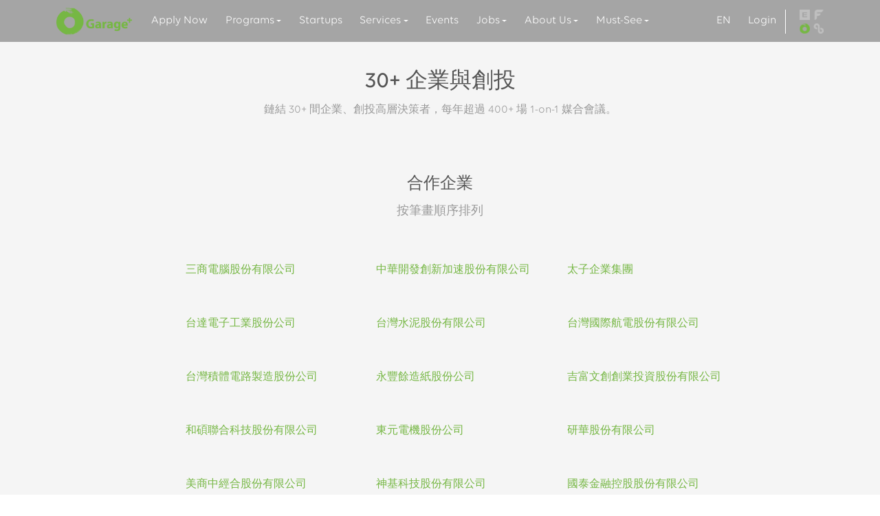

--- FILE ---
content_type: text/html; charset=utf-8
request_url: https://garageplus.asia/services/business
body_size: 7105
content:
<!DOCTYPE html><html lang="zh-hant"><head><meta charset="UTF-8"><meta http-equiv="X-UA-Compatible" content="IE=edge"><meta name="viewport" content="width=device-width, initial-scale=1, minimum-scale=1"><meta name="language" content="zh"><!-- Neil_20230522--><meta name="facebook-domain-verification" content="m5pxbe5bz37tphxqsp6tgmvgxz0g9k"><link rel="icon" type="/image/x-icon" href="/images/general/favicon_garage.png"><link rel="shortcut icon" href="/images/general/favicon_garage.png"><link rel="canonical" href="https://garageplus.asia/services/business"><link rel="alternate" hreflang="zh-hant" href="https://garageplus.asia/services/business"><link rel="alternate" hreflang="en" href="https://garageplus.asia/en/services/business"><title>協助媒合創投基金、國內外天使投資 - Garage+</title><meta name="description" content="Garage+連結國內外天使、種子及A輪資金投資夥伴，協助健康醫療、智慧裝置、農業、金融科技、教育科技、綠能科技等創業團隊加速發展。幫助新創夥伴們找到創投基金。"><meta name="keywords" content="創投基金,天使投資"><meta property="fb:app_id" content="772994468060654"><meta property="og:locale" content="zh_TW"><meta property="og:type" content="website"><meta property="og:url" content="https://garageplus.asia/services/business"><meta property="og:title" content="Epoch Garage+ 新創創業加速器"><meta property="og:description" content="Garage+是由時代基金會成立的新創育成加速器，從2008年至今，輔導超過400的海內外新創團隊，透過時代基金會創業社群的資源，協助創業人組織團隊、募集資金、連結產業與國際資源、成長茁壯，為海內海外新創的創業加速器。"><meta property="og:image" content="https://garageplus.asia/images/general/facebook_garage.png"><meta property="og:image:height" content="200"><meta property="og:image:width" content="200"><meta property="og:image:type" content="image/png"><link rel="stylesheet" href="https://cdnjs.cloudflare.com/ajax/libs/bootstrap/5.0.1/css/bootstrap.min.css"><link rel="stylesheet" href="https://cdn.jsdelivr.net/npm/@fortawesome/fontawesome-free@6.0.0/css/all.min.css" integrity="sha256-jTIdiMuX/e3DGJUGwl3pKSxuc6YOuqtJYkM0bGQESA4=" crossorigin="anonymous"><link rel="stylesheet" href="https://unpkg.com/vue-datepicker-next@1.0.2/index.css"><link rel="stylesheet" href="https://unpkg.com/@tarekraafat/autocomplete.js@8.1.0/dist/css/autoComplete.css"><link rel="stylesheet" href="/stylesheets/garage.css"><style>@import url('https://fonts.googleapis.com/css2?family=Montserrat&display=swap');
</style><script type="application/ld+json">{
	"@context": "http://schema.org",
	"@type"   : "WebSite",
	"name"    : "Epoch Garage+",
	"url"     : "https://garageplus.asia"
}
</script><script type="application/ld+json">{
	"@context": "http://schema.org",
	"@type"   : "BreadcrumbList",
	"itemListElement": [{
		"@type"   : "ListItem",
		"position": 1,
		"item"    : "https://garageplus.asia",
		"name"    : "首頁"     
	},{ 
		"@type"   : "ListItem",
		"position": 2,
		"item"    : "https://garageplus.asia/services",
		"name"    : "Services"  
	},{ 
		"@type"   : "ListItem",
		"position": 3,
		"item"    : "https://garageplus.asia/services/business",
		"name"    : "Business"
	}]
}
</script></head><body><div class="page"><section class="about" style="background-color: #F5F5F5;"><div class="container"><div class="row mx-auto flex-direction-column justify-content-center align-items-center w-75"><h1 class="text-center">30+ 企業與創投</h1><p class="text-center">鏈結 30+ 間企業、創投高層決策者，每年超過 400+ 場 1-on-1 媒合會議。</p></div></div><h2>合作企業<span>按筆畫順序排列</span></h2><div class="container"><div class="row justify-content-center"><div class="col-sm-10 col-12"><div class="support_outline"><div class="item_support"><a class="name" href="https://www.mds.com.tw/tc/index.php" target="_blank">三商電腦股份有限公司</a></div><div class="item_support"><a class="name" href="https://www.cdfholding.com/zh-tw/" target="_blank">中華開發創新加速股份有限公司</a></div><div class="item_support"><a class="name" href="http://www.auto21.com.tw/" target="_blank">太子企業集團</a></div><div class="item_support"><a class="name" href="https://www.deltaww.com/zh-TW/index" target="_blank">台達電子工業股份公司</a></div><div class="item_support"><a class="name" href="https://www.taiwancement.com/tw/" target="_blank">台灣水泥股份有限公司</a></div><div class="item_support"><a class="name" href="https://www.garmin.com.tw/" target="_blank">台灣國際航電股份有限公司</a></div><div class="item_support"><a class="name" href="https://www.tsmc.com/chinese" target="_blank">台灣積體電路製造股份公司</a></div><div class="item_support"><a class="name" href="https://www.yfy.com/tw/index.html" target="_blank">永豐餘造紙股份公司</a></div><div class="item_support"><a class="name" href="https://www.twincn.com/item.aspx?no=53317077" target="_blank">吉富文創創業投資股份有限公司</a></div><div class="item_support"><a class="name" href="https://cht.pegatroncorp.com/" target="_blank">和碩聯合科技股份有限公司</a></div><div class="item_support"><a class="name" href="https://www.teco.com.tw/" target="_blank">東元電機股份公司</a></div><div class="item_support"><a class="name" href="https://www.advantech.tw/" target="_blank">研華股份有限公司</a></div><div class="item_support"><a class="name" href="https://wiharper.com/?lang=zh-hans" target="_blank">美商中經合股份有限公司</a></div><div class="item_support"><a class="name" href="https://tw.getacgroup.com/" target="_blank">神基科技股份有限公司</a></div><div class="item_support"><a class="name" href="https://www.cathayholdings.com/holdings/intro/intro/about?sc_lang=zh-TW" target="_blank">國泰金融控股股份有限公司</a></div><div class="item_support"><a class="name" href="https://www.acbel.com.tw/" target="_blank">康舒科技股份有限公司</a></div><div class="item_support"><a class="name" href="https://itic.com.tw/?lang=zh-hant" target="_blank">創新工業技術移轉股份有限公司</a></div><div class="item_support"><a class="name" href="https://www.fubon.com/financialholdings/home/index.html" target="_blank">富邦金融控股股份有限公司</a></div><div class="item_support"><a class="name" href="http://www.cidgroup.com/EN/" target="_blank">華威國際科技顧問股份有限公司</a></div><div class="item_support"><a class="name" href="https://www.walsin.com/" target="_blank">華新麗華股份公司</a></div><div class="item_support"><a class="name" href="https://www2.deloitte.com/tw/tc.html" target="_blank">勤業眾信聯合會計師事務所</a></div><div class="item_support"><a class="name" href="http://www.sktextile.com.tw/" target="_blank">新光紡織股份有限公司</a></div><div class="item_support"><a class="name" href="" target="_blank">新光產險股份有限公司 </a></div><div class="item_support"><a class="name" href="https://www.cacafly.com/" target="_blank">聖洋科技股份有限公司</a></div><div class="item_support"><a class="name" href="http://www.darwin-venture.com.tw/" target="_blank">達盈管理顧問股份有限公司</a></div><div class="item_support"><a class="name" href="http://www.chcgroup.com.tw/" target="_blank">嘉新水泥股份公司</a></div><div class="item_support"><a class="name" href="https://www.intumit.com/home_zh/" target="_blank">碩網資訊股份有限公司</a></div><div class="item_support"><a class="name" href="https://www.quantatw.com/Quanta/chinese/Default.aspx" target="_blank">廣達電腦股份有限公司</a></div><div class="item_support"><a class="name" href="https://www.wistron.com/" target="_blank">緯創資通股份有限公司</a></div><div class="item_support"><a class="name" href="https://www.mediatek.tw/" target="_blank">聯發科技股份有限公司</a></div><div class="item_support"><a class="name" href="https://www.logitech.com/zh-tw" target="_blank">羅技電子股份有限公司</a></div><div class="item_support"><a class="name" href="https://www.leeandli.com/TW" target="_blank">理律法律事務所</a></div><div class="item_support"><a class="name" href="https://www.corning.com/tw/zh_tw.html" target="_blank">台灣康寧顯示玻璃股份有限公司</a></div><div class="item_support"><a class="name" href="https://www.phison.com/zh-tw/" target="_blank">群聯電子股份有限公司</a></div><div class="item_support"><a class="name" href="https://www.yageo.com/zh-TW/Milestone" target="_blank">國巨股份有限公司</a></div><div class="item_support"><a class="name" href="https://www.continental-engineering.com/zh/" target="_blank">大陸工程股份有限公司</a></div><div class="item_support"><a class="name" href="https://www.microlife.com.tw/" target="_blank">百略醫學科技股份有限公司</a></div><div class="item_support"><a class="name" href="https://www.cht-pt.com.tw/" target="_blank">中華精測科技股份有限公司</a></div><div class="item_support"><a class="name" href="https://www.greenvines.com.tw/" target="_blank">綠藤生物科技股份有限公司</a></div><div class="item_support"><a class="name" href="https://www.ixensor.com/ixensor_web/?lang=zh-hant" target="_blank">安盛生科股份有限公司</a></div><div class="item_support"><a class="name" href="https://www.tmu.edu.tw/" target="_blank">臺北醫學大學</a></div><div class="item_support"><a class="name" href="https://zh-tw.scenic-seals.com/" target="_blank">祥景精機股份有限公司 </a></div></div></div></div></div><h2>合作媒體<span>按筆畫順序排列</span></h2><div class="container"><div class="row justify-content-center"><div class="col-sm-10 col-12"><div class="support_outline"><div class="item_support"><a class="name" href="https://www.digitimes.com.tw/tech/" target="_blank">電子時報</a></div><div class="item_support"><a class="name" href="https://www.bnext.com.tw/" target="_blank">數位時代</a></div></div></div></div></div><h2>合作學校<span>按筆畫順序排列</span></h2><div class="container"><div class="row justify-content-center"><div class="col-sm-10 col-12"><div class="support_outline"><div class="item_support"><a class="name" href="https://www.csail.mit.edu/" target="_blank">MIT CSAIL</a></div><div class="item_support"><a class="name" href="https://www.ntu.edu.tw/" target="_blank">國立臺灣大學</a></div><div class="item_support"><a class="name" href="http://www.lienho.org.tw/" target="_blank">聯合工商教育基金會</a></div></div></div></div></div></section></div><header class="transparent" id="header"><nav class="navbar navbar-expand-lg p-0 mobile_bg"><div class="container"><a class="navbar-brand p-0" href="/"><div class="logo"><img src="/images/logo_garage.png"></div></a><button class="navbar-toggler" type="button" data-bs-toggle="collapse" data-bs-target="#header_navigation" aria-controls="header_navigation" aria-expanded="false" aria-label="Toggle, navigation"><span class="fa-solid fa-bars"></span></button><div class="collapse navbar-collapse" id="header_navigation"><ul class="navbar-nav"><li class="nav-item"><a class="nav-link" href="/apply">Apply Now</a></li><li class="nav-item dropdown"> <div class="dropdown-toggle nav-link" id="program_dropdown" href="#" role="button" data-bs-toggle="dropdown" aria-expanded="false">Programs</div><ul class="dropdown-menu" aria-gilabelledby="program_dropdown"><li class="dropdown-item"><a href="/starship">Starship Program<div class="desc">For Taiwan Startup who hasn’t raised fund</div></a></li><li class="dropdown-item"><a href="/startupglobalprogram_taiwanbatch">Startup Global Program • Taiwan<div class="desc">For Taiwan Startup who has raised fund</div></a></li><li class="dropdown-item"><a href="/startupglobalprogram">Startup Global Program<div class="desc">For International Startup</div></a></li></ul></li><li class="nav-item"><a class="nav-link" href="/company_list">Startups</a></li><li class="nav-item dropdown"> <div class="dropdown-toggle nav-link" id="service_dropdown" href="#" role="button" data-bs-toggle="dropdown" aria-expanded="false">Services</div><ul class="dropdown-menu" aria-gilabelledby="service_dropdown"><li class="dropdown-item"><a href="/services">Information</a></li><li class="dropdown-item"><a href="/event_list">Training</a></li><li class="dropdown-item"><a href="/mentor_list">Consultation</a></li><li class="dropdown-item"><a href="/services/partnership">Business Matching</a></li><li class="dropdown-item"><a href="/services/resource">Resources</a></li><li class="dropdown-item"><a href="/services/space">Space</a></li></ul></li><li class="nav-item"><a class="nav-link" href="/event_list">Events</a></li><li class="nav-item dropdown"> <div class="dropdown-toggle nav-link" href="#" id="jobDropdown" role="button" data-bs-toggle="dropdown" aria-expanded="false">Jobs</div><ul class="dropdown-menu" aria-gilabelledby="jobDropdown"><li class="dropdown-item"><a href="/job_list">Job List</a></li><li class="dropdown-item"><a href="/job_add">Initiate a Job</a></li></ul></li><li class="nav-item dropdown"> <div class="dropdown-toggle nav-link" href="#" id="aboutDropdown" role="button" data-bs-toggle="dropdown" aria-expanded="false">About Us</div><ul class="dropdown-menu" aria-gilabelledby="aboutDropdown"><li class="dropdown-item"><a href="/about">Information</a></li><li class="dropdown-item"><a href="/donation">Give Now</a></li><li class="dropdown-item"><a href="/contact">Contact Us</a></li></ul></li><li class="nav-item dropdown"><div class="dropdown-toggle nav-link" href="#" id="mustseeDropdown" role="button" data-bs-toggle="dropdown" aria-expanded="false">Must-See</div><ul class="dropdown-menu" aria-gilabelledby="mustseeDropdown"><li class="dropdown-item"><a href="/2025_sgp" target="_blank">Fall 2025</a></li><li class="dropdown-item"><a href="/2025_mustsee" target="_blank">Spring 2025</a></li><li class="dropdown-item"><a href="/2024_sgp" target="_blank">Fall 2024</a></li><li class="dropdown-item"><a href="/2024_mustsee" target="_blank">Spring 2024</a></li><li class="dropdown-item"><a href="/2023_sgp" target="_blank">Fall 2023</a></li><li class="dropdown-item"><a href="/2023_mustsee" target="_blank">Spring 2023</a></li><li class="dropdown-item"><a href="/sgp_2022" target="_blank">Fall 2022	</a></li><li class="dropdown-item"><a href="/2022_mustsee" target="_blank">Spring 2022</a></li></ul></li></ul><ul class="navbar-nav right"><li class="nav-item"><a class="nav-link" href="#" onclick="changeLang('en')">EN</a></li><li class="nav-item"><a class="nav-link" href="/login">Login</a></li><li class="nav-item mobile_logos"><div class="mix_logos_outline"><div class="mix_logos"><a href="https://epoch.org.tw"><div class="logo_gray epoch "></div></a><a href="https://family.epoch.org.tw"><div class="logo_gray family "></div></a><a href="https://garageplus.asia"><div class="logo_gray garage labeled"></div></a><a href="https://school.epoch.org.tw"><div class="logo_gray school "></div></a></div></div></li></ul></div></div></nav></header><footer id="footer"><div class="container"><div class="d-none d-sm-block"><div class="row" style="padding-bottom: 20px;"><div class="col-9"><div class="row"> <div class="col-sm-3"><h5 class="list">Apply Now</h5><a href="https://garageplus.asia/starship"><p>Starship Program</p></a><a href="https://garageplus.asia/startupglobalprogram_taiwanbatch"><p>Startup Global Program • Taiwan</p></a><a href="https://garageplus.asia/startupglobalprogram"><p>Startup Global Program</p></a></div><div class="col-sm-3"><h5 class="list">Services</h5><a href="https://garageplus.asia/services"><p>Information</p></a><a href="https://garageplus.asia/event_list"><p>Training</p></a><a href="https://garageplus.asia/mentor_list"><p>Consultation</p></a><a href="https://garageplus.asia/services/business"><p>Business Matching</p></a><a href="https://garageplus.asia/services/resource"><p>Resources</p></a><a href="https://garageplus.asia/services/space"><p>Space</p></a></div><div class="col-sm-3"><h5 class="list">Job</h5><a href="https://garageplus.asia/job_list"><p>Job List</p></a><a href="https://garageplus.asia/job_add"><p>Initiate a Job</p></a></div><div class="col-sm-3"><h5 class="list">About Us</h5><a href="https://garageplus.asia/about"><p>Information</p></a><a href="https://garageplus.asia/donation"><p>Give Now</p></a><a href="https://garageplus.asia/contact"><p>Contact Us</p></a></div></div></div><div class="col-3"><div class="panel_social"><div class="subscribe subscribe_us">Subscribe Us</div><a href="https://g.page/Garageplus-asia" target="_blank"><i class="fa-solid fa-map-marked-alt"></i></a><a href="https://twitter.com/Garageplusepoch" target="_blank"><i class="fa-brands fa-twitter"></i></a><a href="https://www.facebook.com/Garageplus.asia" target="_blank"><i class="fa-brands fa-facebook-square"></i></a><a href="https://www.linkedin.com/company/garage-/" target="_blank"><i class="fa-brands fa-linkedin"></i></a><a href="/cdn-cgi/l/email-protection#355c5b535a75525447545250455940461b54465c54"><i class="fa-regular fa-envelope"></i></a><a href="https://medium.com/@epoch-foundation" target="_blank"><i class="fa-brands fa-medium"></i></a></div></div></div><div class="row" style="padding-bottom: 40px;"><div class="col-12"><hr></div><div class="col-9"><div class="row"><div class="col-sm-3"><h5 class="list">Garage Plus</h5><a href="https://garageplus.asia/company_list"><p>Startups</p></a><a href="https://garageplus.asia/event_list"><p>Events</p></a></div><div class="col-sm-3"><h5 class="list">Epoch Group</h5><a href="https://school.epoch.org.tw"><p>Epoch School</p></a><a href="https://epoch.org.tw"><p>Epoch Foundation</p></a><a href="https://family.epoch.org.tw"><p>Epoch Family</p></a></div><div class="col-sm-3"><h5 class="list">&nbsp;</h5><a href="/policy_privacy"><p>Privacy</p></a><a href="/policy_disclaimer"><p>Term of Use</p></a></div></div></div></div><div class="row address"><div class="col-6"><p><span>台北市中山區中山北路二段 96 號後棟 9 樓 918 室</span><br>Tel: 886-2-2511-2678&nbsp;&nbsp;&nbsp;Fax: 886-2-2511-1676</p></div><div class="col-6" style="text-align: right;"><div class="panel_site"><a href="https://family.epoch.org.tw"> <div class="logo_white family"></div></a><a href="https://school.epoch.org.tw"><div class="logo_white school"></div></a><a href="https://garageplus.asia"><div class="logo_white garage labeled"></div></a><a href="https://epoch.org.tw"><div class="logo_white epoch"></div></a></div><p class="coypright">Copyright © 2021 Epoch Foundation. All Rights reserved</p></div></div></div><div class="d_block d-sm-none"><div class="row"><div class="col-12"><div class="panel_logo" style="background-image: url('/images/general/logo_garage_white.png')"></div><p>Tel: 886-2-2511-2678<br>Fax: 886-2-2511-1676<br><br><span>台北市中山區中山北路二段 96 號後棟 9 樓 918 室</span></p><div class="panel_social"><div class="subscribe subscribe_us">Subscribe Us</div><a href="https://g.page/Garageplus-asia" target="_blank"><i class="fa-solid fa-map-marked-alt"></i></a><a href="https://twitter.com/Garageplusepoch" target="_blank"><i class="fa-brands fa-twitter"></i></a><a href="https://www.facebook.com/Garageplus.asia" target="_blank"><i class="fa-brands fa-facebook-square"></i></a><a href="https://www.linkedin.com/company/garage-/" target="_blank"><i class="fa-brands fa-linkedin"></i></a><a href="/cdn-cgi/l/email-protection#0e676068614e696f7c6f696b7e627b7d206f7d676f"><i class="fa-regular fa-envelope"></i></a><a href="https://medium.com/@epoch-foundation" target="_blank"><i class="fa-brands fa-medium"></i></a></div><p>Copyright © 2021 Epoch Foundation. All Rights reserved.</p><h5 class="list text-center">&nbsp;<a href="/policy_privacy">Privacy</a><span>|</span><a href="/policy_disclaimer">Term of Use</a></h5></div></div></div></div></footer><div class="modal fade" id="modal_alert" role="dialog" aria-hidden="true" tabindex="-1"><div class="modal-dialog"><div class="modal-content"><div class="modal-header bg-danger"><h5 class="modal_title text-white">Epoch Garage+ 新創創業加速器</h5><button class="btn btn-close" data-bs-dismiss="modal" aria-label="Close"></button></div><div class="modal-body"><div id="modal_alert_message"></div></div><div class="modal-footer"><button class="btn btn-sm btn-danger default_focus" id="modal_alert_ok" data-bs-dismiss="modal">OK</button></div></div></div></div><div class="modal fade" id="modal_inform" role="dialog" aria-hidden="true" tabindex="-1"><div class="modal-dialog"><div class="modal-content"><div class="modal-header bg-primary"><h5 class="modal_title text-white">Epoch Garage+ 新創創業加速器</h5><button class="btn btn-close" data-bs-dismiss="modal" aria-label="Close"></button></div><div class="modal-body"><div id="modal_inform_message"></div></div><div class="modal-footer"><button class="btn btn-sm btn-outline-dark default_focus" id="modal_inform_ok" data-bs-dismiss="modal">OK</button></div></div></div></div><div class="modal fade" id="modal_confirm" role="dialog" aria-hidden="true" tabindex="-1"><div class="modal-dialog"><div class="modal-content"><div class="modal-header bg-warning"><h5 class="modal_title text-white">Epoch Garage+ 新創創業加速器</h5><button class="btn btn-close" data-bs-dismiss="modal" aria-label="Close"></button></div><div class="modal-body"><div id="modal_confirm_message"></div></div><div class="modal-footer"><button class="btn btn-sm btn-outline-dark" id="modal_confirm_ok" data-bs-dismiss="modal">OK</button><button class="btn btn-sm btn-outline-dark default_focus" id="modal_confirm_cancel" data-bs-dismiss="modal">Cancel</button></div></div></div></div><div class="modal fade" id="modal_loading_bar" role="dialog" aria-hidden="true" tabindex="-1"><div class="modal-dialog"><div class="modal-content"><div class="modal-body"><div class="progress" style="margin: 0;"><div class="progress-bar progress-bar-info progress-bar-striped progress-bar-animated" role="progressbar" style="width: 100%">Loading...</div></div></div></div></div></div><div class="modal" id="modal_subscribed"><div class="modal-dialog"><div class="modal-content"><div class="modal-header"> <div class="modal-title">訂閱電子報</div><button class="btn-close" type="button" data-bs-dismiss="modal" aria-label="Close"></button></div><div class="modal-body"><form><div class="input-group mb-3 mt-3"><span class="input-group-text" id="email">訂閱信箱</span><input class="form-control" type="email" name="email" placeholder="請輸入常用信箱，如 Gmail 等" aria-describedby="emailHelp" v-model="email"></div></form></div><div class="modal-footer"><button class="btn btn-sm btn-main" v-on:click="foolproof">訂閱</button></div></div></div></div><div class="modal fade" id="modal_loading" role="dialog" aria-hidden="true" tabindex="-1"><div class="modal-dialog"><div class="modal-content"><div class="modal-body"><div class="progress" style="margin: 0;"><div class="progress-bar progress-bar-info progress-bar-striped progress-bar-animated" role="progressbar" style="width: 100%">Loading...</div></div></div></div></div></div><div id="fb-root"></div><script data-cfasync="false" src="/cdn-cgi/scripts/5c5dd728/cloudflare-static/email-decode.min.js"></script><script src="https://cdnjs.cloudflare.com/ajax/libs/twitter-bootstrap/5.0.1/js/bootstrap.bundle.min.js" crossorigin="anonymous"></script><script src="https://cdnjs.cloudflare.com/ajax/libs/axios/0.27.2/axios.min.js"></script><script src="https://cdnjs.cloudflare.com/ajax/libs/dayjs/1.9.6/dayjs.min.js"></script><script src="https://cdnjs.cloudflare.com/ajax/libs/dayjs/1.9.6/locale/zh-tw.min.js"></script><script src="https://cdnjs.cloudflare.com/ajax/libs/vue/2.6.12/vue.min.js"></script><script src="https://cdnjs.cloudflare.com/ajax/libs/vue/3.2.31/vue.global.prod.min.js"></script><script src="https://cdnjs.cloudflare.com/ajax/libs/Sortable/1.13.0/Sortable.min.js" crossorigin="anonymous"></script><script src="https://unpkg.com/vuedraggable@4.0.0/dist/vuedraggable.umd.min.js"></script><script src="https://cdnjs.cloudflare.com/ajax/libs/sprintf/1.1.1/sprintf.min.js"></script><script src="https://cdnjs.cloudflare.com/ajax/libs/js-cookie/2.1.2/js.cookie.min.js"></script><script src="https://unpkg.com/@tarekraafat/autocomplete.js@8.1.0/dist/js/autoComplete.min.js"></script><script src="https://unpkg.com/vue-datepicker-next@1.0.2/index.js"></script><script src="https://unpkg.com/vuejs-paginate-next@1.0.2/dist/vuejs-paginate-next.umd.js"></script><script src="/javascripts/cloudeep_tools.js"></script><script async src="https://www.googletagmanager.com/gtag/js?id=UA-124595611-5"></script><script>window.dataLayer = window.dataLayer || [];
function gtag(){dataLayer.push(arguments);}
gtag('js', new Date());
gtag('config', 'UA-124595611-5');
</script><script async defer crossorigin="anonymous" src="https://connect.facebook.net/zh_TW/sdk.js#xfbml=1&amp;version=v8.0&amp;appId=772994468060654&amp;autoLogAppEvents=1" nonce="P9GWcI9I"></script><script>!function(f,b,e,v,n,t,s)
{if(f.fbq)return;n=f.fbq=function(){n.callMethod?
n.callMethod.apply(n,arguments):n.queue.push(arguments)};
if(!f._fbq)f._fbq=n;n.push=n;n.loaded=!0;n.version='2.0';
n.queue=[];t=b.createElement(e);t.async=!0;
t.src=v;s=b.getElementsByTagName(e)[0];
s.parentNode.insertBefore(t,s)}(window, document,'script',
'https://connect.facebook.net/en_US/fbevents.js');
fbq('init', '533101518832980');
fbq('track', 'PageView');</script><noscript><img height="1" width="1" style="display:none" src="https://www.facebook.com/tr?id=533101518832980&amp;ev=PageView&amp;noscript=1"></noscript><script>window.addEventListener('scroll', () => {
	if (!document.getElementById('header')) return;

	if (window.pageYOffset > document.getElementById('header').offsetHeight)
		document.getElementById('header').classList.remove('transparent');

	//- Dark_20220107: Check if toggler is not open.
	else if (true && document.querySelector('.navbar-toggler[aria-expanded=false]'))
		document.getElementById('header').classList.add('transparent');
});

document.addEventListener('DOMContentLoaded', () => {
	document.querySelectorAll('[data-bs-toggle="tooltip"]').forEach(el => new bootstrap.Tooltip(el, { trigger: 'hover' }));

	if (document.querySelector('.navbar-toggler')) {
		document.querySelector('.navbar-toggler').addEventListener('click', event => {
			if (window.pageYOffset != 0) return;

			let header = document.getElementById('header');
			if (event.target.getAttribute('aria-expanded') && header.classList.contains('transparent')) header.classList.remove('transparent')
			else if (!header.classList.contains('transparent')) header.classList.add('transparent');
		});
	}

	// Remove the ugly Facebook appended hash after facebook login. <https://github.com/jaredhanson/passport-facebook/issues/12>
	if (window.location.hash && window.location.hash === '#_=_') {
		if (window.history && history.pushState) {
			window.history.pushState("", document.title, window.location.pathname);
		}
	}

	// Neil_20220406: modify url if i18n locale is not 'zh'.
	let locale = Cookies.get('locale');
	let pathname = window.location.pathname;
	if (locale && locale != 'zh' && pathname.indexOf(locale)==-1)
		window.history.replaceState(null, '', `/${locale}${window.location.pathname}`);

	// Remove Header and Footer when host is application
	if (window.location.host.indexOf('application.garageplus.asia') != -1) {
		document.querySelector('header').remove();
		document.querySelector('footer').remove();
	}

	setSubscribe();
});
</script><script defer src="https://static.cloudflareinsights.com/beacon.min.js/vcd15cbe7772f49c399c6a5babf22c1241717689176015" integrity="sha512-ZpsOmlRQV6y907TI0dKBHq9Md29nnaEIPlkf84rnaERnq6zvWvPUqr2ft8M1aS28oN72PdrCzSjY4U6VaAw1EQ==" data-cf-beacon='{"version":"2024.11.0","token":"535cf9762be24f94818033a05caa5dbe","r":1,"server_timing":{"name":{"cfCacheStatus":true,"cfEdge":true,"cfExtPri":true,"cfL4":true,"cfOrigin":true,"cfSpeedBrain":true},"location_startswith":null}}' crossorigin="anonymous"></script>
</body></html>

--- FILE ---
content_type: text/css
request_url: https://unpkg.com/@tarekraafat/autocomplete.js@8.1.0/dist/css/autoComplete.css
body_size: 272
content:
.autoComplete_wrapper {
  position: relative;
  display: inline-block;
  width: 370px;
}

#autoComplete {
  height: 3rem;
  width: 370px;
  margin: 0;
  padding: 0 2rem 0 3.2rem;
  box-sizing: border-box;
  -moz-box-sizing: border-box;
  -webkit-box-sizing: border-box;
  font-size: 1rem;
  text-overflow: ellipsis;
  color: rgba(255, 122, 122, 0.3);
  outline: none;
  border-radius: 10rem;
  border: 0;
  border: 0.05rem solid rgba(255, 122, 122, 0.5);
  background-image: url(./images/search.svg);
  background-size: 1.4rem;
  background-position: left 1.05rem top 0.8rem;
  background-repeat: no-repeat;
  background-origin: border-box;
  background-color: #fff;
  transition: all 0.4s ease;
  -webkit-transition: all -webkit-transform 0.4s ease;
}

#autoComplete::placeholder {
  color: rgba(255, 122, 122, 0.5);
  transition: all 0.3s ease;
  -webkit-transition: all -webkit-transform 0.3s ease;
}

#autoComplete:hover::placeholder {
  color: rgba(255, 122, 122, 0.6);
  transition: all 0.3s ease;
  -webkit-transition: all -webkit-transform 0.3s ease;
}

#autoComplete:focus::placeholder {
  padding: 0.1rem 0.6rem;
  font-size: 0.95rem;
  color: rgba(255, 122, 122, 0.4);
}

#autoComplete:focus::selection {
  background-color: rgba(255, 122, 122, 0.15);
}

#autoComplete::selection {
  background-color: rgba(255, 122, 122, 0.15);
}

#autoComplete:hover {
  color: rgba(255, 122, 122, 0.8);
  transition: all 0.3s ease;
  -webkit-transition: all -webkit-transform 0.3s ease;
}

#autoComplete:focus {
  color: rgba(255, 122, 122, 1);
  border: 0.06rem solid rgba(255, 122, 122, 0.8);
}

#autoComplete_list {
  position: absolute;
  top: 100%;
  left: 0;
  right: 0;
  padding: 0;
  margin-top: 0.5rem;
  border-radius: 0.6rem;
  background-color: #fff;
  box-shadow: 0 3px 6px rgba(149, 157, 165, 0.15);
  border: 1px solid rgba(33, 33, 33, 0.07);
  z-index: 1000;
  outline: none;
}

.autoComplete_result {
  margin: 0.3rem;
  padding: 0.3rem 0.5rem;
  list-style: none;
  text-align: left;
  font-size: 1rem;
  color: #212121;
  transition: all 0.1s ease-in-out;
  border-radius: 0.35rem;
  background-color: rgba(255, 255, 255, 1);
  white-space: nowrap;
  overflow: hidden;
  text-overflow: ellipsis;
  transition: all 0.2s ease;
}

.autoComplete_result::selection {
  color: rgba(#ffffff, 0);
  background-color: rgba(#ffffff, 0);
}

.autoComplete_result:hover {
  cursor: pointer;
  background-color: rgba(255, 122, 122, 0.15);
}

.autoComplete_highlighted {
  color: rgba(255, 122, 122, 1);
  font-weight: bold;
}

.autoComplete_highlighted::selection {
  color: rgba(#ffffff, 0);
  background-color: rgba(#ffffff, 0);
}

.autoComplete_selected {
  cursor: pointer;
  background-color: rgba(255, 122, 122, 0.15);
}

@media only screen and (max-width: 600px) {
  .autoComplete_wrapper {
    width: 320px;
  }

  #autoComplete {
    width: 18rem;
    background-size: 1.6rem;
    background-position: left 1.1rem top 0.75rem;
  }

  #autoComplete_list {
    margin: 10px;
  }
}

@media screen and (-webkit-min-device-pixel-ratio: 0) {
  #autoComplete {
    border-width: 1px;
  }
}

@-moz-document url-prefix() {
  #autoComplete {
    background-size: 1.2rem;
    background-origin: border-box;
    border-width: 1px;
    background-position: left 1.1rem top 0.8rem;
  }
}


--- FILE ---
content_type: text/css; charset=UTF-8
request_url: https://garageplus.asia/stylesheets/garage.css
body_size: 16094
content:
@font-face{font-family:Volte;src:url(/images/general/font/Volte.otf) format('opentype')}@font-face{font-family:Volte;font-weight:500;src:url(/images/general/font/Volte_Medium.otf) format('opentype')}body,html{overflow-x:hidden}body{margin:0 auto;padding:0;color:#555;font-family:Volte,'Noto Sans TC',Helvetica,STHeiti,'Microsoft JhengHei','微軟正黑體',PMingLiU,'Lucida Grande',Arial,sans-serif;font-size:1rem;-webkit-overflow-scrolling:touch;overflow-x:hidden}h1{font-size:32px}h2{font-size:24px;line-height:1.5}h4{font-size:22px;line-height:1.5;text-align:left}@media (max-width:767px){h4{font-size:18px}}h5{font-size:1rem}p{font-weight:400;color:#999;line-height:1.75;text-align:justify}.page{min-height:100vh}.page.padding_top{padding-top:150px}.page .buttons{margin:30px 0;text-align:center}.page .buttons>.btn{margin:0 15px 15px}.page .buttons.right{text-align:right}.page .buttons.left{text-align:left}@media (max-width:575px){.page .buttons.left,.page .buttons.right{text-align:center}}#page404{padding-top:300px}section{padding:100px 0;transition:display 1s ease}section.hide{display:none}@media (max-width:767px){section{padding:80px 0}}a:link,a:visited{color:#76b744;text-decoration:none}.todos{color:red;margin-top:20px}.todos::before{content:'未完成開發備註：'}.image.default{position:relative;background-image:url(/images/general/default.png);background-repeat:no-repeat;background-position:center;background-size:cover;border:none;outline:0}.image.default .photo{position:absolute;width:100%;height:100%;background-position:center;background-size:cover}.input-group .mx-datepicker{flex:1 1 auto}.input-group-search{margin-top:60px;box-shadow:0 3px 4px rgba(0,0,0,.1)}.input-group-search .form-control[type=text]{border-radius:0;flex:4!important;border-top-left-radius:6px;border-bottom-left-radius:6px}.input-group-search .mx-datepicker{flex:2}.input-group-search .mx-datepicker input{padding:.5rem 1rem}.input-group-search .mx-datepicker .form-control[type=text]{border-radius:0!important}.input-group-search .btn{flex:1;box-shadow:none}@media (max-width:575px){.input-group-search{flex-direction:column;align-items:center;box-shadow:none}.input-group-search .form-control[type=text]{margin-bottom:10px;flex:1;width:100%;border-radius:6px!important}.input-group-search .mx-datepicker{width:100%}.input-group-search .form-select{width:100%;margin-bottom:10px}.input-group-search button{border-radius:6px!important}}.ql-size-small{font-size:.75em}.ql-size-large{font-size:1.5em}.ql-size-huge{font-size:2.5em}table.table{width:100%;margin-bottom:0}table.table td,table.table th{padding:3px 5px}table.table th{text-align:center}table.table td{text-align:left}.modal-dialog{margin-top:10vh}.modal-dialog .modal-header{border-top-left-radius:.2rem;border-top-right-radius:.2rem;padding:10px 15px}.modal-dialog .modal-header .modal_title{margin:0}.modal-dialog .modal-body img{width:100%}.modal-dialog .modal-body .input-group{width:100%;margin-bottom:5px}.modal-dialog .modal-body .input-group .input-group-prepend:first-child{width:30%}.modal-dialog .modal-body .input-group .input-group-prepend:first-child .input-group-text{width:100%}.modal-dialog .modal-footer{padding:5px 10px}.nav-tabs{border-color:#76b744}.nav-tabs .nav-link{color:#76b744}.nav-tabs .nav-link.active{color:#f5f5f5;background-color:#76b744;border-color:#76b744 #76b744 transparent}.nav-tabs .nav-link:hover{border-color:#76b744 #76b744 transparent}.btn-group-justified{display:flex;width:100%}.btn-group-justified .btn,.btn-group-justified .btn-group{flex:1}.btn-group-justified .btn .btn,.btn-group-justified .btn-group .btn{width:100%}.btn-group-circle{display:flex;justify-content:center;width:100%}.btn-group-circle .btn{display:flex;justify-content:center;align-items:center;width:102px;height:102px;margin-right:70px;border-radius:50%;background-color:#b3b3b3;color:#fff}.btn-group-circle .btn:last-child{margin-right:0}.btn-group-circle.line{border-top:1px solid #b3b3b3;margin-top:60px}.btn-main,.btn-main:link{border-radius:6px;padding:.5rem 1rem;min-width:80px;color:#fff;background-color:#76b744;box-shadow:0 3px 4px 0 rgba(0,0,0,.1)}.btn-main:hover,.btn-main:link:hover{color:#fff;background-color:#5e9236}.btn-main.large,.btn-main:link.large{padding:1rem 1.5rem}.btn-main.minify,.btn-main:link.minify{min-width:auto;padding:.25rem .5rem;font-size:.875rem}.btn-main.outline,.btn-main:link.outline{color:#fff;border-color:#fff;background-color:transparent}.btn-main.outline:hover,.btn-main:link.outline:hover{color:#fff;border-color:#76b744;background-color:#5e9236}.btn-main.outline_black,.btn-main:link.outline_black{color:#5f5f5f;border-color:#5f5f5f;background-color:transparent}.btn-main.outline_black:hover,.btn-main:link.outline_black:hover{color:#76b744;border-color:#76b744;background-color:#fff}.btn-main.outline_main,.btn-main:link.outline_main{color:#76b744;border-color:#76b744;background-color:transparent}.btn-main.outline_main:hover,.btn-main:link.outline_main:hover{color:#fff;background-color:#76b744}.btn-main.gray,.btn-main:link.gray{color:#555;background-color:#eaeaea;border-color:#eaeaea}.btn-main.white,.btn-main:link.white{color:#76b744;background-color:#fff;border-color:#fff}.btn-main.school,.btn-main:link.school{padding:1rem 2rem;background-color:#76b744;font-size:20px;box-shadow:0 3px 4px 0 rgba(0,0,0,.5)}.btn-main.school:hover,.btn-main:link.school:hover{background-color:#5e9236}@media (max-width:767px){.btn-main.school,.btn-main:link.school{padding:8px 16px;font-size:16px}}.form-check-input:checked{border-color:#76b744;background-color:#76b744}.pagination_container{display:flex;justify-content:flex-end;padding-top:1.5rem;border-top:1px solid #5f5f5f}.pagination_container.left{justify-content:flex-start}@media (max-width:991px){.pagination_container{justify-content:center;border:0}.pagination_container.left{justify-content:center}}.pagination{justify-content:flex-end;font-size:14px}.pagination .page-item{margin-right:8px}.pagination .page-item .page-link{padding:5px 8px;background-color:#d6eac6;color:#fff;border:none}.pagination .page-item.active .page-link{background-color:#76b744}.pagination .page-item:first-child .page-link,.pagination .page-item:last-child .page-link{border-radius:0}.pagination .page-item:last-child{margin-right:0}.vue_pagination{display:inline-block;padding-left:0;border-radius:4px}.vue_pagination li{display:inline}.vue_pagination .item_page a,.vue_pagination .next a,.vue_pagination .prev a{position:relative;float:left;padding:6px 12px;margin-left:-1px;margin-right:.5rem;line-height:1.42857143;color:#76b744;text-decoration:none;background-color:#fff;border:1px solid #ddd;user-select:none}.vue_pagination .item_page a:hover,.vue_pagination .next a:hover,.vue_pagination .prev a:hover{color:#76b744;background-color:#eee}@media (max-width:767px){.vue_pagination .item_page a,.vue_pagination .next a,.vue_pagination .prev a{font-size:14px;padding:5px 9px}}.vue_pagination .item_page.dark a,.vue_pagination .next.dark a,.vue_pagination .prev.dark a{color:#fff;border:1px solid #c9c9c9;background-color:#c9c9c9}.vue_pagination .item_page.dark a:hover,.vue_pagination .next.dark a:hover,.vue_pagination .prev.dark a:hover{color:#fff;background-color:#76b744}.vue_pagination .active a,.vue_pagination .active a:hover,.vue_pagination .item_page:nth-last-child(1) a margin-right: 0 a,.vue_pagination .item_page:nth-last-child(1) a margin-right: 0 a:hover{color:#fff;border-color:#76b744;background-color:#76b744;cursor:default}.vue_pagination .active.dark a,.vue_pagination .active.dark a:hover,.vue_pagination .item_page:nth-last-child(1) a margin-right: 0.dark a,.vue_pagination .item_page:nth-last-child(1) a margin-right: 0.dark a:hover{color:#fff;border-color:#76b744;background-color:#76b744}.vue_pagination .disabled a,.vue_pagination .disabled a:hover{color:grey;background-color:#fff;cursor:not-allowed}.vue_pagination .disabled.dark a,.vue_pagination .disabled.dark a:hover{color:#fff;background-color:#c9c9c9}.vue_pagination .item_page:nth-last-child(2) a{margin-right:0}.vue_pagination .item_page:nth-last-child(1) a{margin-left:8px}.subscribed{font-size:20px;color:#fff;background-color:#76b744}.subscribed:hover{color:#fff;right:0;transition-duration:.3s}.subscribed.is-subscribe{background-color:#dbdbdb;pointer-events:none}.subscribed.is-subscribe i{background-color:#d1d1d1;color:#e9e9e9}.subscribed.is-subscribe:before{background-color:#dbdbdb}@media (max-width:575px){.subscribed{width:120px;height:30px;font-size:13px}.subscribed:before{width:35px;height:35px}.subscribed i{width:30px;height:30px;line-height:30px}}.carousel{position:relative}.carousel .carousel-item{width:100%;height:100vh;background-size:cover;background-position:center}.carousel .carousel-indicators{bottom:5px;margin-bottom:0}.carousel .carousel-indicators button{width:6px;height:6px;margin:0 15px;border-radius:50%;background-color:#fff}.carousel .carousel-indicators button.active{background-color:#fff}.carousel .slogan{position:absolute;width:100%;left:0;bottom:50px;text-align:center;z-index:10}.carousel .slogan .desc{margin-bottom:20px;font-size:32px;color:#fff}.carousel .slogan .btn{color:#fff}@media (max-width:767px){.carousel{margin-bottom:0}}#section_photo .photos{display:flex;max-width:100%;margin:0;flex-wrap:wrap}#section_photo .photo_outline{flex-grow:1;height:auto;padding:0 .1rem .25rem;cursor:pointer}#section_photo .photo_outline img{display:block;min-width:100%;height:200px;object-fit:cover}.btn_upload_photo{width:40px;height:40px;background-image:url(/images/general/btn_add.png);background-size:contain;border:0}.col-form-label+div>.mx-datepicker{width:100%}#calendar .fc-toolbar-chunk .fc-button-primary{background-color:#76b744;border-color:#76b744}#calendar .fc-view-harness a,#calendar .fc-view-harness a:link{color:#333;text-decoration:none}#calendar .fc-view-harness .fc-event-title{cursor:pointer}#calendar .fc-view-harness .fc-event-title .title{width:90%;overflow:hidden;text-overflow:ellipsis;white-space:nowrap}#calendar .fc-view-harness .fc-event-title.family .fc-daygrid-event-dot{border-color:#f6bb3e}#calendar .fc-view-harness .fc-event-title.epoch .fc-daygrid-event-dot{border-color:#cf000e}#calendar .fc-view-harness .fc-event-title.school .fc-daygrid-event-dot{border-color:#4980c2}#calendar .fc-view-harness .fc-event-title.garage .fc-daygrid-event-dot{border-color:#76b744}.contact .title{text-align:center}.contact .list{text-align:center;line-height:2.1}.contact .list i{margin-right:10px;color:#76b744}.item_blog{display:inline-block;cursor:pointer}.item_blog .text{padding:0 10px}.item_blog .image{aspect-ratio:16/9;margin-bottom:20px;background-size:cover;background-position:center}.item_blog .title{display:-webkit-box;margin-bottom:20px;height:60px;line-height:30px;color:#333;overflow:hidden;text-overflow:ellipsis;-webkit-line-clamp:2;-webkit-box-orient:vertical}.item_blog .desc{margin-bottom:10px;height:96px;line-height:24px;text-align:justify;overflow:hidden;text-overflow:ellipsis;color:#999;display:-webkit-box;-webkit-line-clamp:4;-webkit-box-orient:vertical}.item_blog .date{color:#b9b9b9;font-size:14px}.item_blog .social{display:flex;flex-direction:row;font-size:14px}.item_blog .social i{margin-right:5px}.item_blog .more{display:flex;justify-content:flex-end;align-items:center;color:#5f5f5f}.item_blog .more i{color:#76b744;margin-right:8px}@media (max-width:767px){.item_blog{flex:auto;width:100%;padding:0}.item_blog .text{padding:10px 18px 40px}.item_blog .outline{padding:10px 25px 40px}.item_blog .image{margin:0 -15px 10px -15px}.item_blog .title{height:50px;text-align:left}.item_blog .date{text-align:left}}.item_alumni,.item_mentor{margin-bottom:2rem;margin-right:20%;padding:0 2rem 2rem 0;cursor:pointer}.item_alumni .text,.item_mentor .text{border-bottom:1px solid #76b744;padding-bottom:16px}.item_alumni .image,.item_mentor .image{max-width:247px;width:100%;height:0;padding-bottom:100%;background-position:center;background-size:cover}.item_alumni .title,.item_mentor .title{margin:0 auto 16px!important}.item_alumni .company,.item_alumni .company_title,.item_mentor .company,.item_mentor .company_title{height:25px;display:flex;flex-direction:column;overflow:hidden;display:-webkit-box;text-overflow:ellipsis;-webkit-line-clamp:2;-webkit-box-orient:vertical}.item_alumni .name,.item_mentor .name{margin-top:1.5rem;margin-bottom:1px;font-size:22px;font-weight:700;color:#333;white-space:nowrap;overflow:hidden;text-overflow:ellipsis}.item_alumni .job,.item_mentor .job{margin-top:.25rem;font-size:14px;font-weight:500;color:#5f5f5f}.item_alumni .desc,.item_mentor .desc{margin-top:1rem;height:72px;font-size:16px;line-height:24px;text-align:justify;color:#000;overflow:hidden;display:-webkit-box;text-overflow:ellipsis;-webkit-line-clamp:3;-webkit-box-orient:vertical}.item_alumni .year,.item_mentor .year{text-align:right}.item_alumni .social_network,.item_mentor .social_network{display:flex;justify-content:space-between;align-items:flex-start;flex-wrap:wrap}.item_alumni .social_network .tags,.item_mentor .social_network .tags{margin:.55rem 0}.item_alumni .social_network .tags .title,.item_mentor .social_network .tags .title{color:#76b744}.item_alumni .social_network .tags .tag,.item_mentor .social_network .tags .tag{display:inline-block;margin-right:.2rem;border-radius:5px;padding:.2rem .5rem;font-size:14px;color:#fff;background-color:#f5c539}.item_alumni .social_network .more,.item_mentor .social_network .more{color:#f1b70d;text-decoration:none}.item_alumni .social_network .more .fa-solid,.item_mentor .social_network .more .fa-solid{display:inline;margin-right:.25rem}.item_alumni .text i,.item_mentor .text i{margin-right:8px;color:#76b744}.item_alumni .text a,.item_alumni .text a:link,.item_alumni .text a:visited,.item_mentor .text a,.item_mentor .text a:link,.item_mentor .text a:visited{color:#76b744}@media (max-width:575px){.item_alumni,.item_mentor{margin-bottom:48px;border-bottom:1px solid #76b744}.item_alumni .name,.item_mentor .name{margin-top:0}.item_alumni .text,.item_mentor .text{border-bottom:0}}.item_mentor{margin-right:0;padding-right:0}.item_mentor .image_outline{margin-right:20%}.item_mentor .image_outline .image{max-width:none;background-position:top center}.item_milestone{position:relative;margin-right:16px}.item_milestone .text{width:410px;min-height:510px;padding:45px 28px;background-color:#f5f5f5;transition:opacity .3s ease}.item_milestone .text .title{font-size:24px;color:#5f5f5f;text-align:center;border-bottom:1px solid #b3b3b3;margin-bottom:38px}.item_milestone .text .desc{margin:auto;max-width:500px;height:100px;font-size:18px;color:#000;text-align:justify}.item_milestone .text .desc.en{text-align:left;height:140px}.item_milestone .text .image{margin:0 auto 22px;height:243px;background-size:cover;background-position:center;background-repeat:no-repeat}.item_milestone:last-child{margin-right:0}@media (max-width:575px){.item_milestone{width:100vw}.item_milestone .text{width:100%;height:auto}.item_milestone .text .desc{font-size:16px}.item_milestone .text .image{width:100%}}.item_share{display:inline-block}.item_share:last-child a[class^=share-network-]{margin:0}.item_share a[class^=share-network-]{color:#fff;flex:none;background-color:#333;border-radius:3px;overflow:hidden;display:flex;flex-direction:row;align-content:center;align-items:center;cursor:pointer;margin:0 10px 0 0;text-decoration:none}.item_share a[class^=share-network-]:hover{box-shadow:0 0 0 2px MULTI_FONT}.item_share a[class^=share-network-] .fah{background-color:rgba(0,0,0,.2);padding:10px;flex:0 1 auto}.item_share a[class^=share-network-] span{padding:0 10px;flex:1 1;font-weight:500}.item_summary{display:flex;flex-direction:row;margin:50px 0}.item_summary .image{width:60%;aspect-ratio:16/9;border-left:7px solid #76b744;background-size:cover;background-repeat:no-repeat}.item_summary .info{width:40%;display:flex;flex-direction:column;justify-content:space-between;margin-left:36px}.item_summary .info .top .headline{display:flex;justify-content:space-between;align-items:center}.item_summary .info .date{font-size:24px;width:100%;display:flex;justify-content:space-between;align-items:center}.item_summary .info .date .social{display:inline-block;padding:0;cursor:pointer}.item_summary .info .date .social i{font-size:28px;color:#76b744}.item_summary .info .desc{font-size:16px}.item_summary .info .link{display:inline-block;width:100%;color:#76b744;line-height:20px;white-space:nowrap;overflow:hidden;text-overflow:ellipsis}.item_summary .info .tags .title{color:#76b744;margin-top:5px}.item_summary .info .tags .items{display:flex;margin-top:5px}.item_summary .info .tags .items .tag{margin-right:6px;border-radius:3px;padding:3px 5px 2px;font-size:10px;color:#fff;background-color:#76b744;cursor:pointer}.item_summary .info .tags .items .tag:last-child{margin-right:0}.item_summary .info i{color:#76b744;margin-right:10px}@media (max-width:767px){.item_summary{margin-top:30px;display:block}.item_summary .image{border:0;margin:0 -30px 20px;flex:auto;width:auto}.item_summary .info{margin:0;padding:10px 5px 0;width:100%;flex:auto}}.item_job{display:flex;align-items:flex-start;margin:0 0 3rem 1rem}.item_job .text{width:calc(100% - 120px);padding-right:4.5rem}.item_job .text .company_outline{display:flex;align-items:center}.item_job .text .company_outline .company{color:#5f5f5f}.item_job .text .company_outline .badge{margin-left:5px;margin-bottom:10px;color:#f5f5f5;background-color:#76b744;font-weight:400;letter-spacing:.5px}.item_job .text .title{margin-bottom:.5rem;border-bottom:2px solid transparent;display:-webkit-box;text-overflow:ellipsis;-webkit-line-clamp:2;-webkit-box-orient:vertical;overflow:hidden;font-weight:700;color:#333}.item_job .text .title .commitment{display:inline-block;margin-left:6px;font-weight:400;font-size:14px}.item_job .text .desc{font-size:16px;color:#5f5f5f;display:-webkit-box;overflow:hidden;text-overflow:ellipsis;-webkit-line-clamp:2;-webkit-box-orient:vertical}.item_job .controls{text-align:right}.item_job .controls .btn{display:block;width:120px;margin-bottom:10px;border:1px solid #76b744;color:#76b744;white-space:nowrap}.item_job .controls .btn:hover{background-color:#76b744;color:#fff}.item_job:hover .title{border-color:#76b744}@media screen and (max-width:575px){.item_job .content{width:100%;padding-right:unset}}.item_list{display:flex;flex-direction:row-reverse;justify-content:space-between;margin:0 0 60px;cursor:pointer;overflow:hidden}.item_list .image{aspect-ratio:16/9;height:160px;background-size:cover;background-position:top center;background-repeat:no-repeat}.item_list .text{min-width:0;margin-right:20px;color:#333}.item_list .text .site{display:inline;height:24px}.item_list .text .site.epoch{color:#cf000e}.item_list .text .site.garage{color:#76b744}.item_list .text .site.family{color:#f5c539}.item_list .text .site.school{color:#49b0c2}.item_list .text .title{height:30px;line-height:30px;margin:0 0 10px;font-size:22px;text-align:justify;overflow:hidden;display:-webkit-box;-webkit-line-clamp:1;-webkit-box-orient:vertical}.item_list .text .desc{margin-bottom:8px;height:75px;line-height:25px;font-weight:300;color:#999;text-align:justify;overflow:hidden;display:-webkit-box;-webkit-line-clamp:3;-webkit-box-orient:vertical}.item_list .text .desc.no_type{height:100px;margin-bottom:6px;-webkit-line-clamp:4}.item_list .text .date{line-height:14px;font-size:14px;color:#b9b9b9}.item_list.left{flex-direction:row;margin-left:0}.item_list.left .text{margin:0 0 0 20px}.item_list.main{flex-direction:column;margin:0}.item_list.main .image{height:350px;margin-bottom:30px}.item_list.main .text{margin-right:0}.item_list.main .text .desc{max-width:inherit}.item_list.family .category{border-bottom:1px solid #f6bb3e}.item_list.epoch .category{border-bottom:1px solid #cf000e}.item_list.school .category{border-bottom:1px solid #4980c2}.item_list.garage .category{border-bottom:1px solid #76b744}@media (max-width:767px){.item_list{flex-direction:column;margin:0 0 60px}.item_list.main .text{padding:0 30px 40px}.item_list.left{flex-direction:column}.item_list.left .text{padding:0 30px 40px}.item_list .text{margin:0;padding:0 15px}.item_list .text .title{font-size:20px}.item_list .image{width:100%;height:auto!important;aspect-ratio:1.78;margin-bottom:20px}}.item_timeline{position:relative;flex:1;display:inline-flex;justify-content:center;border-bottom:3px solid #76b744;padding:30px 0}.item_timeline .dot{position:absolute;left:0;right:0;bottom:0;margin:auto;width:32px;height:32px;background-color:#f5f5f5;border:3px solid #76b744;border-radius:50%;transform:translate(0,50%)}.item_timeline .text .title{font-size:24px;margin-bottom:16px;color:#76b744}@media (max-width:575px){.item_timeline{margin-bottom:0;border-bottom:0;border-left:3px solid #76b744;justify-content:start;padding-left:30px}.item_timeline .dot{top:0;right:auto;transform:translate(-50%,0)}}.success_outline{border-top:1px solid #b3b3b3;padding:27px 0}.item_success .logo{margin:0 auto 40px;text-align:center;width:auto;height:100px;line-height:100px}.item_success .logo img{max-height:100%;width:auto}.item_success .image{margin-bottom:36px;width:100%;height:0;padding-bottom:75%;background-size:cover;background-position:top center;background-repeat:no-repeat}.item_success .text .title{font-size:22px;font-weight:700;margin-bottom:14px;color:#333}.item_success .text .type{font-size:18px;color:#5f5f5f}.item_success .text .donate{margin-bottom:40px;font-size:24px;font-weight:400;color:#5f5f5f}.item_success .text .desc{font-size:14px;font-weight:400;text-align:justify}.item_success.list .logo{margin:0;height:auto}.item_success.list .logo img{max-width:100%;height:auto}.item_success.list .text ul li{line-height:2.1;text-align:justify}.item_success.list .text ul li strong{color:#76b744}@media (max-width:575px){.item_success .text .desc{height:auto}}.qa_outline{margin-top:32px}.qa_outline h3{position:relative;margin:16px auto}.qa_outline h3 span{font-size:16px;color:#999}.qa_outline:first-child{margin-top:0}.item_qa{font-size:18px;border-bottom:1px solid #b3b3b3;padding:20px 0 16px}.item_qa .headline{display:flex;justify-content:space-between;font-size:20px;color:#222;cursor:pointer}.item_qa .headline i{transition:transform .3s ease}.item_qa .headline[aria-expanded=true] i{transform:rotate(90deg)}.item_qa .content{margin-top:8px;padding:0 0 0 36px;width:90%;color:#626262}.item_qa .content p{font-family:Volte}.item_qa:last-child{border-bottom:0}.filter_panel{background:linear-gradient(90deg,#ebebeb 0,#ebebeb 25%,#f5f5f5 25%,#f5f5f5 100%)}.filter_panel.white{background:linear-gradient(90deg,#ebebeb 0,#ebebeb 25%,#fff 25%,#fff 100%)}.filter_panel .container>.row>div{padding-top:130px;padding-bottom:130px}.filter_panel .filter{display:flex;color:#666;background-color:#ebebeb;overflow:hidden}.filter_panel .filter.fixed{position:fixed;top:80px}.filter_panel .filter .text{padding-right:10px}.filter_panel .filter h3{margin:30px 0 20px;font-size:28px}.filter_panel .filter h3:first-child{margin-top:0}.filter_panel .filter h5{margin-bottom:15px;font-size:16px;cursor:pointer;transition:color .3s ease}.filter_panel .filter h5:hover{color:#999}.filter_panel .filter h5.active{color:#f94f5b}.filter_panel .filter #founder_list{margin-left:16px}.filter_panel .content{padding-left:32px}.filter_panel .content h2{margin:0 0 30px 20px}.filter_panel .content h3{font-size:48px;padding:55px 0 30px}.filter_panel .content h3 span{margin-left:20px;color:#b3b3b3;font-size:16px}.filter_panel .content h3:first-child{margin-top:0}.filter_panel .content .caption{padding:25px 0 15px;font-size:28px;font-weight:400}.filter_panel .content .caption:first-child{padding-top:0}.filter_panel .content .year{margin-bottom:30px;font-size:24px}.filter_panel .admin_panel{width:75%;margin:-80px 0 0 25%;padding:0!important;text-align:center}@media (max-width:767px){.filter_panel .filter h3{font-size:20px}.filter_panel .filter h4{font-size:14px}.filter_panel .filter h5{display:inline-block;margin-bottom:8px;font-size:12px}}@media (max-width:575px){.filter_panel{background:0 0;padding:65px 0}.filter_panel.white{background:0 0}.filter_panel .filter{display:none;background-color:#ebebeb;padding:30px 15px}.filter_panel .content{width:100%;padding:20px 0!important}.filter_panel .content h3{padding:50px 0 35px;font-size:14px;text-align:center}.filter_panel .content h3 span{display:block;margin-top:10px;margin-left:0;font-size:12px}.filter_panel .content .items_outline{justify-content:space-between}.filter_panel .item_founder,.filter_panel .item_member{width:45%;margin-right:0}.filter_panel .item_founder .name,.filter_panel .item_member .name{font-size:16px}.filter_panel .item_founder .company,.filter_panel .item_founder .company_title,.filter_panel .item_founder .title,.filter_panel .item_member .company,.filter_panel .item_member .company_title,.filter_panel .item_member .title{font-size:14px}}#company_list .filter_panel .item_industry h5{display:flex;justify-content:space-between;cursor:pointer}#company_list .filter_panel .item_industry h5 i{transition:transform .3s ease}#company_list .filter_panel .item_industry h5[aria-expanded=true] i{transform:rotate(90deg)}#company_list .filter_panel .options_industry{margin-bottom:25px}#company_list .filter_panel input[type=range].form-range::-webkit-slider-runnable-track{background-color:#999}#company_list .filter_panel input[type=range].form-range::-webkit-slider-thumb{background-color:#76b744}@media (max-width:575px){#company_list #section_banner{height:auto!important;padding:50px 0 10px}#company_list #section_banner .slogan{position:static;bottom:auto;color:#333}#company_list #section_banner .slogan .search_group{margin:10px auto 16px;color:#fff;text-align:left}#company_list #section_banner .slogan .search_group select{margin-bottom:10px}#company_list #section_banner .slogan .search_group h5{margin-top:30px}#company_list .filter_panel{background:0 0}#company_list .filter_panel .item_company{margin-bottom:10px}}.marker_group{display:inline-block}.marker_group .flexbox{display:flex;align-items:flex-end}.marker_group .icon{display:inline-block;position:relative;width:48px;height:48px;background-color:#f5c539;background-size:cover;background-position:center;border-radius:50%}.marker_group .number{min-width:16px;height:24px;background-color:#f3b80e;display:inline-block;border-radius:10px;padding:4px;text-align:center;margin-left:-16px;margin-bottom:-8px;z-index:2;color:#fff}.marker_group.leaflet-marker-icon{display:flex}#blog{display:flex;justify-content:flex-start}@media (max-width:767px){#blog{flex-wrap:wrap}}#map{width:80vw;height:70vh;margin:0 auto;z-index:99}@media (max-width:767px){#map{width:100%;height:50vh}}#quarterly_list .item_blog{width:100%;margin-bottom:16px}#company_outline .item_company{display:inline-block;margin-bottom:40px;cursor:pointer}#company_outline .item_company .image{width:70%;margin:0 auto 20px;padding-bottom:55.555556%;background-size:cover;background-position:center}#company_outline .item_company .image .photo{background-repeat:no-repeat;background-color:#fff;background-size:contain}#company_outline .item_company .image.default{background-image:url(/images/general/default.png)}#company_outline .item_company .text{padding:0 5px}#company_outline .item_company .text .title{height:22px;line-height:22px;font-size:18px;font-weight:700;white-space:nowrap;overflow:hidden;text-overflow:ellipsis}#company_outline .item_company .text .title.sub{margin-bottom:10px;border-bottom:2px solid transparent;height:18px;line-height:18px;font-size:12px}#company_outline .item_company .text .desc{display:-webkit-box;height:60px;margin-bottom:5px;font-size:14px;line-height:20px;overflow:hidden;text-align:justify;text-overflow:ellipsis;-webkit-line-clamp:3;-webkit-box-orient:vertical}#company_outline .item_company .text .desc p{text-align:justify}#company_outline .item_company .text .batch{color:#76b744;text-align:right}#company_outline .item_company:hover .title.sub{border-color:#76b744}#event_calendar{position:relative;border:1px solid #c9c9c9;border-left:4px solid #76b744;background-color:#fff;padding:0 16px}#event_calendar h2{margin-bottom:0!important;padding:5px 0 20px 0;font-size:16px}#event_calendar .subscribe{position:absolute;top:0;right:0;padding:3px 10px;font-size:16px;color:#fff;background-color:#76b744}#event_calendar .item_event{display:block;padding:0 0 30px 0;color:#555}#event_calendar .item_event .title{font-size:14px}#event_calendar .item_event .date{margin:.25rem 0;font-size:24px}#event_calendar .item_event .date .year{margin-left:.25rem;font-size:10px;color:#5f5f5f}#event_calendar .btn{position:absolute;bottom:0;right:0;font-size:12px;transform:translate(-20px,100%);color:#fff;background-color:transparent}#event_calendar .btn:after,#event_calendar .btn:before{content:'';position:absolute;top:0;width:70%;height:100%;background-color:#c9c9c9;z-index:-1}#event_calendar .btn:before{left:-2px;transform:skewX(25deg)}#event_calendar .btn:after{right:-2px;transform:skewX(-25deg)}#apply .summary .title{font-size:24px;color:#76b744}#apply .summary .desc{margin:18px 0;font-size:24px}#apply .summary .desc p{width:70%;margin:0 auto;color:#444;text-align:center;margin-bottom:40px}#apply .apply_outline{display:flex;align-items:center;height:50vh;background-color:#f5f5f5;padding:40px 0 30px;text-align:center}#apply .apply_outline .item_apply{flex:1;width:100%;border-right:1px solid #b3b3b3}#apply .apply_outline .item_apply .title{margin-bottom:30px;font-size:32px;font-weight:400}#apply .apply_outline .item_apply .slogan{height:auto;margin-bottom:28px;padding:0 30px;font-size:18px;line-height:28px}#apply .apply_outline .item_apply .buttons{margin-top:20px}#apply .apply_outline .item_apply:last-child{border-right:0}#apply #section_summary{padding:100px 0 0}#apply #section_summary h4{text-align:center;font-weight:400;line-height:2.1}#apply #section_summary .headline{text-align:center;margin:16px auto;color:#76b744;font-size:28px}#apply #section_summary .apply_outline{height:auto;padding:30px 0;background-color:transparent}#apply #section_summary .apply_outline .item_apply h3{color:#f94f5b}@media (max-width:575px){#apply .summary .desc{font-size:14px}#apply .summary .title{font-size:16px}#apply .apply_outline{height:auto;flex-direction:column}#apply .apply_outline .item_apply{width:90%;margin:30px auto 0;border-right:0;border-bottom:1px solid #b3b3b3}#apply .apply_outline .item_apply:last-child{border-bottom:0}#apply #section_summary{padding:50px 0 0}#apply #section_summary .apply_outline{padding:0}}#section_headline{padding:0;background-color:#f5f5f5}#section_headline .content{padding:110px 40px 40px}@media (max-width:767px){#section_headline .content{padding:60px 0 0}#section_headline .content h5{text-align:center}#section_headline .content .col-12{padding:0}}#section_headline .item_list{margin-bottom:30px}@media (max-width:767px){#section_headline .item_list{margin:0 15px 60px}#section_headline .item_list.main{margin:0 0 20px}}#section_banner,#section_search{position:relative;min-height:100vh}#section_banner.no_banner,#section_search.no_banner{min-height:50vh}#section_banner.no_banner .image,#section_search.no_banner .image{display:none}#section_banner .image,#section_search .image{position:absolute;top:0;left:0;width:100%;height:100%;z-index:-1;background-size:cover;background-position:center;background-repeat:no-repeat;filter:brightness(.8)}#section_banner .slogan,#section_search .slogan{position:absolute;left:0;bottom:60px;width:100%;text-align:center;z-index:10;color:#fff}#section_banner .slogan .title,#section_search .slogan .title{text-align:center;font-size:32px;line-height:1.5}#section_banner .slogan .desc,#section_search .slogan .desc{margin:42px auto 36px;font-size:16px;text-align:center}#section_banner .slogan .date,#section_search .slogan .date{margin:auto;padding-top:5px;border-top:1px solid #fff;width:15vw}#section_banner.half,#section_search.half{min-height:50vh}#section_banner.height_75,#section_search.height_75{min-height:75vh}#section_banner.non_background .slogan,#section_search.non_background .slogan{color:#5f5f5f}#section_banner.search,#section_search.search{background-size:cover;background-position:center}#section_banner.search.job,#section_search.search.job{background-image:url(/images/general/job.png)}@media (max-width:767px){#section_banner.search,#section_search.search{border-top:#c3c3c3 solid 1px}#section_banner.search.event,#section_search.search.event{background-image:none}}@media (max-width:767px){#section_banner,#section_search{height:50vh;min-height:auto}#section_banner .slogan,#section_search .slogan{bottom:30px}}@media (max-width:575px){#section_banner .slogan .title,#section_search .slogan .title{font-size:18px}}.row_more{display:flex;justify-content:flex-end;align-items:center;margin:20px 0 10px}.row_more .btn,.row_more i{margin-right:10px;color:#76b744}@media (max-width:767px){.row_more{justify-content:center}}#section_first{position:relative;height:100vh}#section_first .image{position:absolute;top:0;left:50%;width:50%;height:100%;background-image:url(/images/epoch_first.png);background-size:cover}#section_first .image.left{left:0}#section_first .logo{background-position:center;background-size:contain;background-repeat:no-repeat;width:100%;height:80px}#section_first .title{font-size:28px;margin-bottom:20px}#section_first .desc{font-size:16px}#section_first .btn{margin-top:28px;background-color:#eaeaea;border-color:#eaeaea;color:#555}@media (max-width:575px){#section_first{height:auto;padding-bottom:0}#section_first .image{position:relative;top:auto;left:auto;height:300px;width:auto;margin:20px -15px 0}}#section_items{padding:120px 0 141px;background-color:#f5f5f5;color:#555}#section_items h1{margin-bottom:32px;text-align:center}#section_items .input-group{margin-bottom:99px}#section_items .input-group .form-control{flex:4}#section_items .input-group .btn,#section_items .input-group .form-select{flex:1}@media (max-width:767px){#section_items{padding:80px 0;border-top:1px #555 solid;border-bottom:1px #555 solid}#section_items .input-group{margin-bottom:0}#section_items .search_group{display:flex;flex-direction:column;justify-content:flex-start;align-items:flex-start;margin:10px 0}}.section_2column{position:relative;padding:100px 0;background-color:#fff}.section_2column .row{align-items:flex-end;justify-content:center}.section_2column .text{padding-right:50px}.section_2column .text .title{font-size:28px;color:#5f5f5f;margin-bottom:12px}.section_2column .text .btn.btn-main{position:absolute;bottom:40px;left:0}.section_2column .text .copyright{position:absolute;left:0;bottom:0;font-size:12px;color:#999}.section_2column .text table>tbody tr>th{width:15%;vertical-align:baseline}.section_2column .image{width:100%;padding-bottom:115%;background-size:cover;background-position:center}.section_2column.large{min-height:100vh}.section_2column.large .row{align-items:center}.section_2column.large .image{padding-bottom:0;height:100%}.section_2column.large .fixed{height:100vh}.section_2column.large .fixed .image{position:absolute;padding-bottom:0;top:0;width:50%;height:100%;background-repeat:no-repeat;background-position:center top}.section_2column.large .fixed .image.left{left:0}.section_2column.large .fixed .image.right{right:0}.section_2column.large .title{margin-bottom:18px;font-size:32px;text-align:center}.section_2column.large .desc{margin-bottom:28px;text-align:justify}.section_2column.large .logo{width:100%;height:80px;background-position:center;background-size:contain;background-repeat:no-repeat}.section_2column.large .btn.btn-main{position:relative;bottom:0}.section_2column.large .btn.outline{background-color:transparent;border-color:#eaeaea;color:#eaeaea}.section_2column.large.half{min-height:auto}.section_2column.large.half .image{height:0}.section_2column.large.half .fixed{height:30vh}.section_2column.large.half .fixed .image{height:100%}@media screen and (max-width:1680px){.section_2column.large.half{padding:8vh 0}}.section_2column.background{background-color:#2a3b4a}.section_2column.background .text .title{color:#fff;text-align:left}.section_2column.background .text .desc{color:#fff;text-align:justify}.section_2column.background .text .btn.outline{background-color:transparent}.section_2column.square .image{margin-bottom:16px;height:480px;background-size:contain;background-position:center bottom;background-repeat:no-repeat}.section_2column.square .text .desc{text-align:justify}@media (max-width:991px){.section_2column{padding:0 0 50px}.section_2column .image{margin:0 -15px;height:50vh;width:auto}.section_2column .text{padding:40px 25px;margin:0}.section_2column .text .title{text-align:center}.section_2column .text .desc,.section_2column .text .desc p{text-align:justify}.section_2column .text .btn.btn-main{position:relative;margin-bottom:20px;bottom:auto}.section_2column .text .copyright{position:relative}.section_2column.large{padding-bottom:0;min-height:auto}.section_2column.large .title{font-size:28px}.section_2column.large .desc{text-align:justify}.section_2column.large .logo{margin-right:10px}.section_2column.large .logo:last-child{margin-right:0}.section_2column.large .image_outline{height:50vh}.section_2column.large .image_outline .image{position:relative;top:auto;left:auto!important;right:auto!important;width:auto}.section_2column.background .text .title{text-align:center;font-size:24px}.section_2column.background .text .desc{margin-bottom:30px}}@media (max-width:575px){.section_2column .text{padding:16px 25px}.section_2column.large{min-height:auto}.section_2column.large .image_outline{height:300px}.section_2column.large .text{margin-bottom:0}.section_2column.large.half{padding:0}.section_2column.square .image{height:50vh}}#section_timeline .timeline_outline{display:flex}@media (max-width:575px){#section_timeline .timeline_outline{flex-direction:column}}.logo_white{background-image:url(/images/general/logo_white.png)}.logo_gray{background-image:url(/images/general/logo_gray.png)}.logo_gray,.logo_white{background-size:400% 200%}.logo_gray.epoch,.logo_white.epoch{background-position-x:0;background-position-y:0}.logo_gray.garage,.logo_white.garage{background-position-x:-100%;background-position-y:0}.logo_gray.school,.logo_white.school{background-position-x:-200%;background-position-y:0}.logo_gray.family,.logo_white.family{background-position-x:-300%;background-position-y:0}.logo_gray.labeled,.logo_gray:hover,.logo_white.labeled,.logo_white:hover{background-position-y:-100%}#header{position:fixed;top:0;left:0;width:100%;height:60px;line-height:60px;font-size:20px;color:#fff;z-index:99999;-webkit-transform:translate3d(0,0,0);z-index:999;transition:background-color .5s ease-in-out}#header.transparent nav{background-color:rgba(45,45,45,.4)}#header .logo{color:#fff;white-space:nowrap}#header .logo img{height:40px}#header .mix_logos_outline{border-left:1px solid #fff;margin-top:14px;padding-left:20px}@media (max-width:767px){#header .mix_logos_outline{border:0;padding:0}}#header .mix_logos{display:flex;flex-direction:row;flex-wrap:wrap;width:35px;height:35px;justify-content:space-between;align-content:space-between}#header .mix_logos .logo_gray{width:15px;height:15px}#header nav{background-color:rgba(45,45,45,.8)}#header nav .navbar-toggler{color:#fff}#header nav .navbar-toggler>.fa-solid{pointer-events:none}#header nav .nav-item .nav-link{padding:.8rem;line-height:1rem;color:#fff}#header nav .nav-item .nav-link:hover{color:#76b744}#header nav .nav-item .nav-link.background{background-color:#76b744;color:#fff;cursor:pointer;border-radius:8px;border:1px solid #76b744;margin-left:20px}#header nav .nav-item .nav-link.background:hover{background-color:transparent;color:#fff;border-color:#fff}#header nav .nav-item>.nav-link{color:#fff}@media (max-width:575px){#header nav .nav-item .nav-link.background{background-color:transparent;margin-left:0;color:#76b744;border-color:transparent}}#header nav .navbar-nav.right .nav-item .nav-link{line-height:35px}@media (max-width:575px){#header nav .navbar-nav.right .nav-item .nav-link{line-height:1rem}}#header nav .navbar-collapse{justify-content:space-between;font-size:16px}#header .dropdown-toggle::after{font-size:12px;vertical-align:middle}#header .dropdown-menu{line-height:1.6rem}#header #header_user .dropdown-toggle::after{display:none}#header #header_user .name{display:inline-block}#header #header_user img{width:35px;height:35px;margin-right:10px;border:2px solid #fff;border-radius:50%;transition:border-color .2s ease-in-out}@media (max-width:991px){#header .mobile_bg{-webkit-transform:translate3d(0,0,0);z-index:999;transition:background-color .5s ease-in-out}#header .mobile_logos{padding:16px 16px 20px}#header .dropdown-menu{background:0 0;border:0}#header .dropdown-menu a,#header .dropdown-menu a:link{color:#fff;padding-left:30px}#header .navbar-toggler:focus{box-shadow:0 0 0}}#header .dropdown-menu .dropdown-submenu{display:none;position:absolute;left:100%;top:-7px}#header .dropdown-menu .dropdown-item{position:relative;color:#76b744}#header .dropdown-menu .dropdown-item .desc{font-size:10px;font-style:italic}#header .dropdown-menu .dropdown-item a{display:block}#header .dropdown-menu .dropdown-item:hover>.dropdown-submenu{display:block}#header .dropdown-menu .dropdown-submenu-left{right:100%;left:auto}#footer{padding:30px 0 20px;color:#ccc;font-size:12px;background-color:#333}#footer h5{margin-bottom:20px;color:#fff;font-size:14px;font-weight:700}#footer h5.list{margin-bottom:8px}#footer p{padding:0;margin:0;line-height:1.4rem;font-size:14px;font-family:Volte;color:#ccc}@media (max-width:767px){#footer p{font-size:12px}}#footer a{color:#ccc}#footer a:hover{color:#76b744}#footer a p{white-space:nowrap}@media (max-width:1400px){#footer a p{white-space:normal}}@media (max-width:991px){#footer a p{white-space:normal}}#footer .address{font-size:10px}#footer .panel_social{display:flex;flex-direction:row-reverse;align-items:center;white-space:nowrap}#footer .panel_social i{margin:3px 0 0 12px;color:#fff;font-size:18px}#footer .panel_social .subscribe{margin-left:12px;border-radius:2px;padding:0 .5rem;color:#333;background-color:#fff;font-size:14px;cursor:pointer}#footer .panel_social #section_subscribe{position:fixed;right:15px;bottom:50px;width:110px;height:43px;border-radius:8px;background-color:#76b744;border:1px solid #fff;box-shadow:0 0 3px #fff;cursor:pointer;z-index:9998}#footer .panel_social #section_subscribe div{color:#fff;text-align:center;line-height:2.6rem}#footer .panel_site{display:flex;flex-direction:row-reverse}#footer .panel_site .logo_white{width:25px;height:20px;margin:0 0 5px 10px}#footer .coypright{text-align:right}@media (max-width:767px){#footer{padding:30px}#footer .d_mobile{display:block}#footer .panel_logo{background-size:contain;background-repeat:no-repeat;width:110px;height:43px;margin:0 auto 30px}#footer .panel_site,#footer .panel_social{flex-direction:row;justify-content:center}#footer .panel_social{padding:30px 0}#footer .panel_site{padding-bottom:30px}#footer .coypright{text-align:center}#footer .list{margin-top:30px}#footer .list span{padding:0 10px}}@media (max-width:567px){#footer p{text-align:center}}#policy{color:#aaa}#policy h1,#policy h2,#policy h3{color:#000}#policy h3{margin:50px 0 20px}#policy .date{display:inline-block;margin:0 0 20px 10px;font-size:10px;color:#666}#index #index_banner{position:relative;height:100vh;width:100vw;background-size:cover;background-position:center}#index #index_banner .slogan{padding:50px 0;text-align:center;display:flex;flex-direction:column;justify-content:flex-end;height:100vh}#index #index_banner .slogan h1{font-size:32px;margin-bottom:20px}#index #index_banner .slogan .desc{color:#fff}#index #index_banner .slogan .btn{margin-top:20px}#index .section_2column .logos{margin-top:30%;padding:0 7%;text-align:justify}#index .section_2column .logos .logo_white{width:50px;height:40px}#index .section_2column .logos .list{display:flex;justify-content:center;margin-bottom:30px}@media (max-width:767px){#index #index_banner .slogan{text-align:center;padding:80px 0}#index #index_banner .slogan .desc{text-align:center}#index #index_banner .slogan a{text-align:center}#index .section_2column .logos{margin:50px auto}}@media (max-width:575px){#index .section_2column .image{background-position:center}}#index #section_news_index{background-color:#eaeaea;padding:50px 0}#index #section_news_index h2{margin-bottom:40px}#index #section_news_index .item_index .image{height:226px}#index #section_news_index .item_index .info .desc{height:90px;-webkit-line-clamp:4}#index #section_news_index .item_news{display:flex;flex-direction:row;margin-bottom:20px}#index #section_news_index .item_news .image{flex:1 0 150px;background-size:cover;height:130px}#index #section_news_index .item_news .text{flex:5 0 100px;padding-left:10px;color:#333}#index #section_news_index .item_news .text .title{height:26px;line-height:26px;font-size:18px;margin-bottom:15px;overflow:hidden;text-overflow:ellipsis}#index #section_news_index .item_news .text .desc{height:54px;line-height:18px;font-size:12px;text-align:justify;overflow:hidden}#index #section_news_index .btn{position:absolute;bottom:0;right:0;font-size:12px;transform:translate(-20px,100%);color:#fff;background-color:transparent}#index #section_news_index .btn:after,#index #section_news_index .btn:before{content:'';position:absolute;top:0;width:70%;height:100%;background-color:#c9c9c9;z-index:-1}#index #section_news_index .btn:before{left:-2px;transform:skewX(25deg)}#index #section_news_index .btn:after{right:-2px;transform:skewX(-25deg)}@media (max-width:991px){#index #section_news_index{border:0;background-color:#f5f5f5}#index #section_news_index .item_list .text{margin:0;padding:0}}#mentor,#startups,#user{padding-bottom:50px;background-color:#f5f5f5}#mentor h1,#startups h1,#user h1{font-size:28px}#mentor h1.caption,#startups h1.caption,#user h1.caption{text-align:center;font-size:40px;margin-bottom:90px}#mentor .user_desc,#startups .user_desc,#user .user_desc{margin-bottom:20px;font-size:16px;letter-spacing:1px}#mentor .user_desc .title,#startups .user_desc .title,#user .user_desc .title{margin-bottom:5px;color:#b3b3b3}#mentor .user_desc .desc,#startups .user_desc .desc,#user .user_desc .desc{text-align:justify;color:#333}#mentor .user_desc .desc .year,#startups .user_desc .desc .year,#user .user_desc .desc .year{display:inline-block;width:50px}#mentor .user_desc .desc .experience,#startups .user_desc .desc .experience,#user .user_desc .desc .experience{display:inline-block;width:180px}#mentor .tags,#startups .tags,#user .tags{margin-bottom:20px}#mentor .tags .tag,#startups .tags .tag,#user .tags .tag{display:inline-block;margin:0 .2rem 5px 0;border-radius:5px;padding:.2rem .5rem;font-size:14px;color:#fff;background-color:#76b744}#mentor .userinfo,#startups .userinfo,#user .userinfo{margin-bottom:30px}#mentor .userinfo .image,#startups .userinfo .image,#user .userinfo .image{width:100%;height:0;padding-bottom:133.333333%;background-size:cover;background-position:top center}#mentor .userinfo .userinfo_mobile,#startups .userinfo .userinfo_mobile,#user .userinfo .userinfo_mobile{flex-direction:column;justify-content:space-between}#mentor .social_network i,#startups .social_network i,#user .social_network i{margin-right:10px;font-size:30px}#mentor .user_details,#startups .user_details,#user .user_details{padding-left:30px}#mentor .description,#startups .description,#user .description{margin-bottom:30px}#mentor .input-group .input-group-text,#startups .input-group .input-group-text,#user .input-group .input-group-text{width:20%}@media (max-width:767px){#mentor,#startups,#user{padding-top:100px}#mentor h1.caption,#startups h1.caption,#user h1.caption{margin-bottom:40px}#mentor .userinfo,#startups .userinfo,#user .userinfo{display:flex;font-size:12px}#mentor .userinfo .image,#startups .userinfo .image,#user .userinfo .image{width:40%;height:0;margin-right:15px;padding-bottom:40%}#mentor .userinfo .name,#startups .userinfo .name,#user .userinfo .name{font-size:20px}#mentor .userinfo .residence,#startups .userinfo .residence,#user .userinfo .residence{color:#555;line-height:24px}#mentor .user_details,#startups .user_details,#user .user_details{padding:0}#mentor .user_details .description,#startups .user_details .description,#user .user_details .description{display:block;padding:20px 0;background:#f5f5f5;margin-bottom:30px}}#mentor h2{font-size:48px;color:#76b744;font-weight:400;font-family:Montserrat;margin-bottom:40px}#event_list .section_2column .row{align-items:center}@media (max-width:767px){#event_list #section_news{display:none}}#search_event .input-group-search{margin-top:0}#search_event .form-check{margin-right:8px}#search_event .mx-datepicker{width:auto;flex:1}#job_list #section_first{padding:152px 0;background-color:#f5f5f5;text-align:center}#job_list #section_first .user_circle{width:100px;height:100px;border-radius:50px;margin:0 10px 25px;background:#555}#job_list #section_first h2{margin-bottom:20px}#job_list #section_first .desc{margin-bottom:30px}@media (max-width:767px){#job_list #section_first{background-color:#fff}#job_list #section_first .user_circle{width:80px;height:80px}}#job_list #section_items{padding:113px 0 50px;background:#fff}#job_list #section_items h1{color:$color_dec}@media (max-width:767px){#job_list #section_items{padding:50px 0}#job_list #section_items h1{color:#333}}#job_list #section_filter .sidebar{padding:73px 0}#job_list #section_filter .sidebar h5{font-size:22px;margin-top:20px}#job_list #section_filter .sidebar h5:first-child{margin-top:0}#job_list #section_filter .dashline{width:100%;background-color:transparent;border:0;outline:0;border-bottom:1px solid #5f5f5f;margin-bottom:10px}#job_list #section_filter .checkbox_group{margin:2rem 0 3rem}#job_list #section_filter .select{display:flex;justify-content:space-between;align-items:center;margin-bottom:1.5rem}#job_list #section_filter .select h2{margin-bottom:0}#job_list #section_filter .select .form-check-input{margin-top:0}#job_list #section_filter .form-check{margin-bottom:.5rem}#job_list #section_filter .form-check-input:checked{background-color:#f5c539;border-color:#f5c539}#job_list #section_filter .form-check-input:checked,#job_list #section_filter .form-check-input:focus{box-shadow:none;border-color:#f5c539}#job_list #section_filter .form-check-label{color:#5f5f5f;user-select:none}#job_list #section_filter #list{padding:0 2rem 73px}#job_list #section_filter #list .sub_title{color:#333}#job_list #section_filter #list .main_title{color:#5f5f5f;margin-bottom:4rem}#job_list #section_filter #list .pagination{padding-top:1rem;border-top:1px solid #5f5f5f}#job{padding:150px 0;background:#f5f5f5}@media (max-width:767px){#job{padding:100px 0}}#job h1{font-size:32px}#job h2{font-size:22px;margin-bottom:30px}#job .job_landing{padding:50px}@media (max-width:767px){#job .job_landing{padding:30px}}#job .job_img{margin-right:30px;width:100px;height:100px;border-radius:50px;background:#555}#job .job_card{display:flex;justify-content:space-between;background:#fff;padding:50px}@media (max-width:767px){#job .job_card{padding:30px}}#job .job_card span{margin-left:10px}#job .job_card a{align-self:flex-start}#job .job_card a .link{background-color:#76b744;color:#fff;white-space:nowrap}#job .job_card a .link:hover{background-color:#ffc107}#job .job_card a.btn.link{display:inline-block;color:#fff}#job .job_card .type{margin:0 0 10px}#job .job_card .badge{margin:0 0 10px 0;background-color:#76b744;font-weight:400;letter-spacing:.5px}#job .job_card .info{flex:6}#job .job_card .link{display:flex;align-items:center;flex:1;overflow:hidden;text-overflow:ellipsis}#job .job_card .site .btn-link{text-align:left;margin-left:10px;width:calc(100% - 50px);white-space:nowrap;overflow:hidden;text-overflow:ellipsis}@media (max-width:767px){#job .job_card{display:block}#job .job_card .info{margin-bottom:15px}}#job .job_dateline,#job .job_desc{padding:50px}@media (max-width:767px){#job .job_dateline,#job .job_desc{padding:30px}}#job .job_dateline{border-top:1px solid #000}#event,article{padding:150px 0}#event h2,article h2{margin-bottom:30px;color:#333;text-align:center;font-size:28px}#event .desc,article .desc{margin-bottom:50px;line-height:2.3rem;font-size:16px;color:#555;text-align:justify}#event .desc p,article .desc p{letter-spacing:1px;font-size:16px;text-align:justify}#event .desc p a:link,#event .desc p a:visited,article .desc p a:link,article .desc p a:visited{color:#76b744}#event .desc ol,article .desc ol{padding-left:0}#event .desc ol li,article .desc ol li{list-style-type:none}#event .desc figure,article .desc figure{overflow:hidden}#event .desc figure img,article .desc figure img{margin:30px 0;width:100%}#event .buttons .btn,article .buttons .btn{margin-top:79px;box-shadow:0 3px 4px 0 rgba(0,0,0,.1)}#event .buttons .back,article .buttons .back{display:flex;align-items:center;justify-content:center;text-align:center;width:100px;height:100px;margin:100px auto 0;border-radius:50px;padding-top:9px;font-size:18px;line-height:1.3;color:#fff;background-color:#b3b3b3;transition-duration:.3s}#event .buttons .back:hover,article .buttons .back:hover{transition-duration:.3s;background-color:#5f5f5f}#event .item_summary,article .item_summary{margin-bottom:60px}#event img,article img{width:100%}@media (max-width:767px){#event,article{padding:100px 15px 50px}}#event #share{display:flex;justify-content:center}#event .photo_container{position:relative;width:100%;padding-top:100%;margin-bottom:1rem}#event .photo_container .photo{position:absolute;top:0;left:0;bottom:0;right:0;cursor:pointer}#event .photo_container .photo .image{width:100%;height:100%;background-size:cover;background-position:center}@media (max-width:767px){#event #share{flex-wrap:wrap;justify-content:flex-start}#event #share .item_share{margin-bottom:.5rem}}#section_items .headline{margin-bottom:43px;font-size:20px}#section_items .headline.center{text-align:center}#section_items .headline.underline{padding-bottom:16px;border-bottom:1px solid #fff}#section_items .card{position:relative;padding:69px 28px 51px;background-color:#fff;height:782px}#section_items .card.tag:before{position:absolute;top:0;left:0;content:'';display:inline;width:28px;height:55px;background-image:url(/images/event_tag.svg);background-repeat:no-repeat;background-position:center;transform:translate(28px,-50%)}#section_items .card .item_event{margin-bottom:30px;color:#555;cursor:pointer}#section_items .card .item_event .date{margin-bottom:5px;display:flex}#section_items .card .item_event .date .day{font-weight:700;width:28px;margin-right:10px;margin-bottom:0}#section_items .card .item_event .date .month{margin-right:.5rem;margin-bottom:-1px;font-weight:300}#section_items .card .item_event .date .year{font-size:10px;margin-top:-1px;margin-bottom:0;color:#5f5f5f}#section_items .card .item_event .title{display:-webkit-box;height:48px;text-overflow:ellipsis;-webkit-line-clamp:2;-webkit-box-orient:vertical;overflow:hidden}@media (max-width:575px){#section_items .card{height:auto}}#section_items.dark{background-color:#9f9f9f;color:#fff}#milestone .history_outline{width:100%;overflow-x:auto}#milestone .history_outline::-webkit-scrollbar{height:3px;display:none}#milestone .history_outline::-webkit-scrollbar-track{-webkit-box-shadow:inset 0 0 6px rgba(255,255,255,.3);border-radius:3px;background-color:transition}#milestone .history_outline::-webkit-scrollbar-thumb{background-color:rgba(127,127,127,.3);outline:0}#milestone .history_outline .history{display:flex;flex-wrap:nowrap}#milestone .milestone_controls{position:absolute;top:0;height:100%;font-size:24px}#milestone .milestone_controls.milestone_controls_prev{left:-3%}#milestone .milestone_controls.milestone_controls_next{right:-3%}#milestone #scale{margin:68.5px auto 0;position:relative;height:1px;background-color:#333}#milestone #scale .item_scale{position:absolute;top:0;cursor:pointer;transform:translate(0,-45%)}#milestone #scale .item_scale:before{content:'';display:inline-block;width:10px;height:10px;border:2px solid #fff;background-color:#838383;border-radius:50%;transition:all .3s ease}#milestone #scale .item_scale.active:before{border:none;background-color:#76b744;z-index:10}#milestone #scale .item_scale:hover:before{background-color:#76b744;z-index:15}@media (max-width:575px){#milestone .milestone_controls.milestone_controls_prev{left:0}#milestone .milestone_controls.milestone_controls_next{right:0}}#contact #section_banner .image{background-position:center}#contact .section_2column .container-fluid .text{padding:0 1.5rem 20vh}#contact .section_2column .container-fluid .text .btn-main{position:static}#contact .section_2column .address{display:inline-block;color:#76b744;cursor:pointer}#contact .section_2column .address:hover{color:#5e9236}@media (max-width:767px){#contact #section_banner .image{background-position:70% center}#contact .section_2column{text-align:center;padding:100px 0 0 0}}#login .card-body{background-color:MULTI_COLUMN}#login .login_button{position:relative;width:100%;height:38px;margin-bottom:20px;padding:10px;border-radius:2px;font-size:14px;color:#fff;text-align:center;cursor:pointer}#login .login_button:last-child{margin-bottom:0}#login .login_button:hover{box-shadow:0 0 2px #f94f5b}#login .login_button.google{color:#777;background-color:#fff}#login .login_button.facebook{background-color:#4a67ac}#login .login_button.line{background-color:#00b900}#login .login_button.wechat{background-color:#777}#login .login_button.email{color:#666;border:1px solid #ddd}#login .login_button .logo{position:absolute;top:10px;left:10px;width:20px;height:20px;background-repeat:no-repeat;background-size:100% auto;background-position:center}#login .login_button .logo.google{background-image:url(/images/login/login_google.png)}#login .login_button .logo.facebook{background-image:url(/images/login/login_facebook.png)}#login .login_button .logo.line{background-image:url(/images/login/login_line.png)}#login .login_button .logo.wechat{background-image:url(/images/login/login_wechat.png)}#login p.attempt{text-align:center}#registration .caption{height:50vh;display:flex;flex-direction:column;justify-content:center;align-items:center}#registration #section_role .buttons{display:flex;justify-content:center;margin:auto}#registration #section_role .buttons .btn{display:flex;justify-content:center;align-items:center;width:30%;height:85px;margin:0 2%;font-size:20px}#registration h1.result{margin-bottom:50px}#registration #list{outline-style:solid;outline-width:1px;margin-bottom:100px}#registration #list th{text-align:left;background-color:#eee}#registration #list .btn-group-sm>.btn{font-size:12px;line-height:12px;padding:3px 5px}#registration input::placeholder,#registration textarea::placeholder{color:#f94f5b;opacity:1}#registration input:-ms-input-placeholder,#registration textarea:-ms-input-placeholder{color:#f94f5b}#registration input::-ms-input-placeholder,#registration textarea::-ms-input-placeholder{color:#f94f5b}#donation #section_banner{position:relative}#donation #section_banner .image{background-position:center to}#donation #section_banner .image.background_fixed{background-attachment:fixed}#donation #section_banner .agency_card .logo{width:150px;height:80px;background-size:contain;background-position:center;background-repeat:no-repeat;margin-bottom:30px}#donation #section_banner .agency_card .desc{color:#fff;min-height:150px;text-align:justify}#donation #section_banner .agency_card .buttons{text-align:left}#donation #section_banner.left .row{height:100vh;align-items:flex-end;padding-bottom:34px}#donation #section_banner.right .agency_card .logo{margin-left:auto;margin-right:0}#donation #section_banner.right .agency_card .buttons{text-align:right}#donation #section_form h2{margin-bottom:40px;font-size:36px;text-align:center}#donation #section_intro h4{line-height:72px}#donation #section_intro h4.en{line-height:42px}#donation #section_intro .logos{display:flex;justify-content:space-between;align-items:center;margin:72px auto 133px}#donation #section_intro .logos .image{width:165px;height:58px;line-height:58px}#donation #section_intro .buttons{margin-bottom:120px}#donation #section_intro .buttons .btn{font-size:20px;padding:20px 30px}@media (max-width:575px){#donation #section_banner{height:auto;padding:auto}#donation #section_banner .image{position:relative;height:50vh}#donation #section_banner .image.background_fixed{background-attachment:inherit}#donation #section_banner .agency_card{background-color:#f5f5f5;margin:0}#donation #section_banner .agency_card .logo{margin:70px auto}#donation #section_banner .agency_card .desc{min-height:auto;color:#999}#donation #section_banner .agency_card .buttons{margin:55px auto;text-align:center}#donation #section_banner.left .agency_card .row{height:auto;justify-content:center}#donation #section_banner.right .agency_card{margin:0}#donation #section_banner.right .agency_card .logo{margin-left:auto;margin-right:auto}#donation #section_banner.right .agency_card .buttons{text-align:center}#donation #section_banner .buttons .btn-main.outline{border:0;background-color:#f5c539}#donation #section_intro .logos{margin:45px auto}#donation #section_intro .logos .image{width:56px;height:20px}#donation #section_intro h4{line-height:1.5}}#donation_form .nav-tabs .nav-link{font-size:24px;padding:.75rem 1rem}#donation_form .button_group{display:flex;justify-content:center;margin-top:2rem}#donation_form .button_group button:first-child{margin-right:.5rem}@media (max-width:767px){#donation_form .button_group{flex-wrap:wrap;margin-top:1rem}#donation_form .button_group button{flex-basis:100%}#donation_form .button_group button:first-child{margin:0 0 .5rem 0}}#acknowledgement #section_letters{padding:0;width:100%;background-position:center;background-size:cover}#acknowledgement #section_letters .container{background-color:#fff}#acknowledgement #section_letters .container .row{align-items:center;justify-content:center}#acknowledgement #section_letters .container .image{margin-top:100px;text-align:center}#acknowledgement #section_letters .container .title{margin-bottom:30px;color:#5f5f5f;font-size:48px;text-align:center}#acknowledgement #section_letters .container .desc{margin-bottom:119px;font-size:18px}#faq h1.title{font-size:48px;font-weight:400}#faq #section_3column .item_grid{text-align:center}#faq #section_3column .item_grid .image{height:150px}#faq #section_3column .item_grid .title{margin-top:34px;font-size:32px;font-weight:400}#backend #navigation .card{margin-bottom:20px}#backend #navigation .card .card-body{padding:0}#backend #navigation .nav-item{width:100%}#backend #navigation .nav-link{color:#000}#backend #navigation .nav-link.active{border-radius:0;color:#fff;background-color:#f94f5b}#backend #navigation .nav-link:hover{border-radius:0;color:#fff;background-color:#f94f5b}#backend #navigation .nav-link span.alert_circle{display:none;position:absolute;top:0;right:-10px;min-width:15px;height:15px;border-radius:50%;text-align:center;color:#fff;background-color:#3f90fe;font-size:12px;line-height:15px;font-weight:700;transform:translate(40%,-40%)}#job_add .checkbox{display:inline-block;width:50%;font-size:14px}#job_add .checkbox label{margin-left:5px}#backend .card,.page_form .card{margin-bottom:30px}#backend .card .highlight,.page_form .card .highlight{color:#76b744}#backend .card-header,.page_form .card-header{color:#fff;background-color:#76b744}#backend .card-header h5,.page_form .card-header h5{font-size:20px}#backend .card-header .card-title,.page_form .card-header .card-title{margin-bottom:0}#backend .card-body .form-check-input:checked,.page_form .card-body .form-check-input:checked{background-color:#76b744;border-color:#76b744}#backend .card-body #editor,.page_form .card-body #editor{padding:0 20px}#backend .card-body .input-group,.page_form .card-body .input-group{margin:0 auto 10px}#backend .card-body .input-group:first-child,.page_form .card-body .input-group:first-child{padding-top:20px}#backend .card-body .input-group .input-group-text,.page_form .card-body .input-group .input-group-text{width:20%}#backend .card-body .input-group select,.page_form .card-body .input-group select{min-width:175px}#backend .card-body .input-group .checkbox,.page_form .card-body .input-group .checkbox{display:inline-block;width:50%;font-size:14px}#backend .card-body .input-group .checkbox label,.page_form .card-body .input-group .checkbox label{margin-left:5px}#backend .card-body .input-group input.error,.page_form .card-body .input-group input.error{color:red}#backend .card-body .input-group .input-group,.page_form .card-body .input-group .input-group{margin-bottom:0}#backend .card-body .input-group .input-group:first-child,.page_form .card-body .input-group .input-group:first-child{padding-top:0}#backend .card-body .input-group .image,.page_form .card-body .input-group .image{flex:1;border:1px solid #ced4da;background-size:contain;background-position:center;background-repeat:no-repeat;cursor:pointer}#backend .card-body .input-group .bootstrap-datetimepicker-widget th,.page_form .card-body .input-group .bootstrap-datetimepicker-widget th{border-radius:0}#backend .card-body .btn-group,.page_form .card-body .btn-group{width:calc(80% + 1px)}#backend .card-body .btn-group .btn,.page_form .card-body .btn-group .btn{border:1px solid #ced4da}#backend .card-body .btn-group .btn:first-child,.page_form .card-body .btn-group .btn:first-child{border-top-left-radius:0;border-bottom-left-radius:0}#backend .card-body .buttons,.page_form .card-body .buttons{margin:20px 0 5px;text-align:center}#backend .card-body .buttons .btn,.page_form .card-body .buttons .btn{margin:0 5px}#backend .card-body .comment,.page_form .card-body .comment{margin-bottom:10px;font-size:12px;text-align:right}#backend .card>table th.sorted span:after,.page_form .card>table th.sorted span:after{margin-left:10px;color:#fff}#backend .card>table th.sorted.up>span:after,.page_form .card>table th.sorted.up>span:after{content:'⬆'}#backend .card>table th.sorted.down>span:after,.page_form .card>table th.sorted.down>span:after{content:'⬇'}#backend .card>table td.time,.page_form .card>table td.time{text-align:right;font-size:10px;line-height:14px}#backend .card>table td.comment,.page_form .card>table td.comment{font-size:11px}#backend .card>table td.buttons,.page_form .card>table td.buttons{text-align:right;white-space:nowrap}#backend .card>table td.buttons .btn-group-sm,.page_form .card>table td.buttons .btn-group-sm{margin-left:5px}#backend .card>table td.buttons .btn-group-sm>.btn,#backend .card>table td.buttons .btn-sm,.page_form .card>table td.buttons .btn-group-sm>.btn,.page_form .card>table td.buttons .btn-sm{padding:3px 5px;width:28px}#backend .card>table td.icons i,.page_form .card>table td.icons i{margin-right:5px}#backend .card>table td .image,.page_form .card>table td .image{height:50px;background-size:cover;background-repeat:no-repeat;background-position:center top;cursor:pointer}#backend .card>table td .image.picture,.page_form .card>table td .image.picture{display:inline-block;width:50px}#backend .card>table td .email,.page_form .card>table td .email{font-size:10px}#backend #list_education #list_education_school,.page_form #list_education #list_education_school{flex:5}#backend #list_education #list_education_id_school,.page_form #list_education #list_education_id_school{flex:1}#backend #list_education #list_education_department,.page_form #list_education #list_education_department{flex:5}#backend #list_education #list_education_id_department,.page_form #list_education #list_education_id_department{flex:1}@media (max-width:767px){#backend #list_education #list_education_school,.page_form #list_education #list_education_school{flex:60%}#backend #list_education #list_education_id_school,.page_form #list_education #list_education_id_school{flex:15%}}#backend .backend_event_types .form-control,.page_form .backend_event_types .form-control{display:flex;flex-direction:column;flex-wrap:wrap}#backend .backend_event_types .form-control .checkbox,.page_form .backend_event_types .form-control .checkbox{height:11.111111%;line-height:16px}#editor h3{font-size:24px;margin:30px 0 10px}#editor .input-group{width:100%}#editor .input-group input::placeholder,#editor .input-group textarea::placeholder{color:#f94f5b;opacity:1}#editor .input-group input:-ms-input-placeholder,#editor .input-group textarea:-ms-input-placeholder{color:#f94f5b}#editor .input-group input::-ms-input-placeholder,#editor .input-group textarea::-ms-input-placeholder{color:#f94f5b}#editor .input-group .input-group-text:first-child{width:20%}#editor .input-group .input-group-text label{margin:0 10px 0 5px}#editor .input-group #autoComplete_list{left:20%;max-width:80%}#editor .input-group.input_image .image{flex:1;border:1px solid #ced4da;background-size:contain;background-position:top center;background-repeat:no-repeat;cursor:pointer}#editor>.input-group{margin-bottom:5px}#editor>.input-group:first-child{padding-top:20px}#editor a.file-input-wrapper{border:1px solid #ced4da}#editor .backend_list .list{width:100%;margin-bottom:10px;border:2px solid #f94f5b}#editor .backend_list .list .item{display:inline-flex;width:33.3333%;color:#3f90fe}#editor .backend_list .list .item div{padding:2px;line-height:20px;text-align:center}#editor .backend_list .list .item:not(:nth-child(3n)){border-right:1px solid #f94f5b}#editor .backend_list .list .item.label{text-align:center;font-weight:700;color:#222;background-color:#f8f8f8}#editor .backend_list .list .item.item_row{width:100%;border-right:0}#editor .backend_list .list .item img{width:40px;height:40px}#editor .backend_list .list .item .input input{width:100%;border:0}#editor .backend_list .list .item .buttons{display:flex;justify-content:flex-end;margin:0;padding:0}#editor .backend_list .list .item .buttons .btn{margin:0 2px 0 0;font-size:10px}#editor .backend_list .list .item .buttons .starring_delete{color:#76b744}#editor .backend_list .input-group{margin-bottom:5px}#editor .backend_list .input-group select{padding:0 15px}#editor .backend_list .input-group .input-group-text{font-size:14px;width:8%}#editor .backend_list .comment{color:#999;font-size:12px;margin:5px 0}#editor .backend_list .list_frontend{padding-bottom:10px}#editor .backend_list .list_frontend .item{color:#3f90fe;font-size:20px}#editor .backend_list .list_frontend .item .btn-sm{margin-right:5px}#editor .backend_list .list_frontend .item .btn-sm .fa-solid{width:14px}#editor #editor_description .input-group{margin-bottom:0;padding-top:0}#editor #editor_description #editor_quill{margin-bottom:10px;height:200px}#editor.frontend h3{margin:50px 0 10px}#editor.frontend .input-group .input-group-text{color:#aaa;background-color:transparent}#editor.frontend .checkbox label{margin-left:5px}#editor.frontend #autoComplete_list{left:6%;max-width:94%}#editor_switch_desc{color:#f94f5b}#policy .item{color:#999;line-height:1.6}#policy .item h3{color:#333;font-weight:600;margin:30px 0 20px}#company{padding-top:150px}#company .company_headline{display:flex;align-items:center;margin-bottom:80px}#company .company_headline .title{font-size:32px;margin-left:16px;margin-bottom:0}#company .company_headline .title .desc{margin-top:10px;font-size:16px}#company .logo{width:120px;height:100px;margin-bottom:15px;overflow:hidden;background-size:contain;background-position:center;background-repeat:no-repeat}#company .desc{margin:10px 30px 0 0}#company #section_blog{background-color:#fff}#company #section_banner{background-color:#9f9f9f}#company #section_banner .title{margin-bottom:0;font-size:48px}#company .item_founder .desc p{margin-bottom:10px;line-height:1}#company h5.closed{margin-bottom:20px;border-top:1px solid red;border-bottom:1px solid red;line-height:30px;color:red}@media (max-width:575px){#company{padding-top:80px}#company .company_headline{margin-bottom:24px}#company .company_headline .title{font-size:32px}#company .company_headline .title .desc{font-size:12px}#company #section_blog{margin-top:16px}}.company_column{display:block;margin:0 -15px 15px 0;padding:50px;background-color:#fff;box-shadow:0 3px 4px rgba(0,0,0,.1)}.company_column .company_img{width:150px;height:100px;margin-bottom:10px;background:#c3c3c3;background-size:contain}.company_column .logo{width:120px;height:100px;margin-bottom:15px;overflow:hidden;background-size:contain;background-position:center;background-repeat:no-repeat}.company_column .title{font-size:24px}.company_column .name{margin-bottom:10px;font-size:24px;line-height:40px}.company_column .desc{margin:10px 30px 0 0;font-size:16px}.company_column .type{margin-bottom:5px}.company_column .social{margin-right:10px}.company_column.founder{display:flex}.company_column.founder .image_outline{margin-right:20px;width:90px;height:90px;overflow:hidden;border-radius:50%}.company_column.founder .image{width:100%;height:100%;background-size:cover;background-position:center;background-repeat:no-repeat}.company_column.founder .title{font-size:14px}.company_column.founder .social{margin-right:5px}@media (max-width:575px){.company_column{margin-right:0;padding:16px;box-shadow:none;border-left:5px solid #76b744}}#section_seo{text-align:center}#section_seo h1{margin-bottom:30px}#section_seo .desc{text-align:justify}#header .logo img{height:40px}#index #section_banner{overflow:hidden}#index #section_banner .full{position:absolute;top:0;left:0;width:100%;height:100%}#index #event_calendar{border-left:5px solid #76b744}#index #event_calendar .subscribe{background-color:#76b744}#index #section_news{background-color:#fff}#index #section_blog h5{margin-bottom:20px}#index #section_blog .more i,#index #section_blog i{color:#76b744}@media (max-width:575px){#index #section_blog .image{margin:0;width:100%}}#index #section_summary{position:relative;padding:50px 0;background-color:#e1e2e3}#index #section_summary #summary_list{display:flex;flex-direction:row;justify-content:space-between;position:relative}#index #section_summary .item_summary{display:flex;flex-direction:column;align-items:center;width:244px}#index #section_summary .item_summary .text{font-size:80px;font-weight:700;line-height:80px;color:#76b744;vertical-align:bottom}#index #section_summary .item_summary .text .comment{line-height:40px;font-size:40px}#index #section_summary .item_summary .title{color:#333;font-size:24px;text-align:center}@media (max-width:991px){#index #section_summary #summary_list{flex-wrap:wrap;justify-content:flex-start}#index #section_summary #summary_list .item_summary{width:33.33333%}}@media (max-width:575px){#index #section_summary #summary_list .item_summary{margin:16px 0;width:100%}#index #section_summary #summary_list .item_summary .text{font-size:60px}#index #section_summary #summary_list .item_summary .title{font-size:16px}}#index #section_map{padding:50px 0 10px;background-color:#f1f1f1}#index #section_map .title{margin-bottom:10px;font-size:30px;text-align:center}#index #section_map #map{width:80vw;height:70vh;margin:0 auto}#index #section_team{position:relative;height:100vh;background-image:url(/images/team.png);background-size:cover}section.about h2{margin:60px 0;text-align:center}section.about h2 span{display:block;margin-top:8px;font-size:18px;color:#999}section.about .support_outline{margin-left:10%}section.about .support_outline .item_support{display:inline-block;margin-bottom:30px;width:33.333333%;height:48px;vertical-align:top}@media (max-width:575px){section.about .support_outline{margin-left:0}section.about .support_outline .item_support{width:50%}}@media (max-width:575px){#apply .section_2column.square{padding:80px 0 50px}}#apply .section_2column.square .image{margin-bottom:102px;padding-bottom:0;height:400px}@media (max-width:575px){#apply .section_2column.square .image{height:220px;margin-bottom:40px}}#apply #seciton_timeline{padding:40px 0 100px 0;display:flex;justify-content:center}#apply #seciton_timeline .btn{margin:0 10px}#apply #video .container{display:flex;justify-content:center}#apply #video iframe{width:1116px;height:628px}#endorsements .successful_outline{border-top:1px solid #555;padding:20px 0}#successful_fellow .successful_outline{border-top:1px solid #555;padding:20px 0}#space #space_gallery{padding:30px 0}#space .gallery_outline{display:flex;padding:16px 0;overflow-x:auto}#space .gallery_outline::-webkit-scrollbar{height:3px}#space .gallery_outline::-webkit-scrollbar-track{-webkit-box-shadow:inset 0 0 6px rgba(255,255,255,.3);border-radius:3px;background-color:transition}#space .gallery_outline::-webkit-scrollbar-thumb{background-color:rgba(127,127,127,.3);outline:0}#space .item_gallery{margin-right:101px;display:flex;flex-direction:column;justify-content:center;cursor:pointer}#space .item_gallery .text{text-align:center}#space .item_gallery .text .floor{font-size:36px;font-family:Ubuntu;color:#5f5f5f}#space .item_gallery .text .title{height:40px;font-size:14px;margin-bottom:8px;color:#999}#space .item_gallery .text .name{height:50px;font-size:16px;margin-bottom:16px}#space .item_gallery .image_outline{width:200px;height:121px;overflow:hidden}#space .item_gallery .image_outline .image{width:100%;height:100%;background-size:cover;background-position:center;background-repeat:no-repeat;transition:transform .3s ease}#space .item_gallery:hover .image{transform:rotateZ(5deg) scale(1.1)}#space .item_gallery:last-child{margin-right:0}#space #space_gallery_main{height:100vh;padding-top:5vh}#space #space_gallery_main .image{width:100%;height:100%;background-size:cover;background-position:center;background-repeat:no-repeat;filter:brightness(.8)}#landing .title{margin:40px auto 16px;color:#f5a72e;font-size:24px}#landing .summary_list{font-size:14px}#landing .summary_list li{line-height:1.4;margin-bottom:16px}#landing .summary_list li ul{list-style:square}#landing .summary_list li ul li{margin-bottom:0}#acknowledgement .title{margin-bottom:24px;font-size:24px;color:#76b744}#acknowledgement p{font-size:14px;line-height:1.4}#application #section_banner .slogan .title{color:#76b744;text-align:center}#application .summary_outline{margin:0 30px 30px;border:2px dashed #dde0eb;border-radius:10px;padding:30px 30px 50px;color:#989898}#application .summary_outline .quote{font-size:24px;color:#b1e3d3;text-align:center}#application .summary_outline .title{font-size:20px;text-align:center}#application .summary_outline .summary_list{font-size:14px}#application .summary_outline .summary_list ol{list-style:decimal-leading-zero}#application .summary_outline .note{margin-left:-16px;font-size:14px;font-weight:bolder}#application.international #section_banner .slogan .title{color:#f5a72e}#application.international .summary_outline{border-color:#fad2a0}#application.international .summary_outline .quote{color:#fbdcab}#application .form_list{counter-reset:items;list-style:none}#application .form_list li{counter-increment:items;position:relative}#application .form_list li:before{content:counter(items) '. ';position:absolute;left:-3%;top:0}#application .form_list li .col-form-label{padding-top:0}@media (max-width:575px){#application .summary_outline{margin:0 auto 30px;padding:30px 16px 50px}#application .form_list{padding:0 16px}#application .form_list li:before{left:-5%}}#job_list #section_items{padding:0;background:0 0}@media (max-width:575px){#job_list .filter_panel .item_job{position:relative;margin:0 0 3rem 10px}}@media (max-width:575px){#job_list .filter_panel .item_job .text{width:100%;padding-right:0}}@media (max-width:575px){#job_list .filter_panel .item_job .company_outline{padding-right:130px}}@media (max-width:575px){#job_list .filter_panel .item_job .title{padding-right:130px}}@media (max-width:575px){#job_list .filter_panel .item_job .btn{position:absolute;right:0;width:auto;padding:4px 6px;font-size:14px}}#section_banner.search.garage{height:50vh}#section_banner.search.garage .image{display:none}#section_banner.search.garage h2.title{display:none}@media (max-width:767px){#section_banner.search.garage{height:35vh}}section.garage_team h2{display:none}#donation.garage #section_intro .buttons{margin-top:0;transform:translateY(-50px)}#about .garage_banner_img{height:auto;padding-bottom:56%}@media (max-width:767px){#about .garage_banner_img{padding-bottom:84%}}@media (max-width:575px){#company .filter_panel .item_job{position:relative;margin:0 0 3rem 10px}}@media (max-width:575px){#company .filter_panel .item_job .text{width:100%;padding-right:0}}@media (max-width:575px){#company .filter_panel .item_job .company_outline{padding-right:130px}}@media (max-width:575px){#company .filter_panel .item_job .title{padding-right:130px}}@media (max-width:575px){#company .filter_panel .item_job .btn{position:absolute;right:0;width:auto;padding:4px 6px;font-size:14px}}#wistronpower{position:relative;width:100%;padding:0}#wistronpower img{width:100%}#wistronpower .title{position:absolute;top:0;left:0;width:100%;height:100%;display:flex;flex-direction:column;justify-content:center;align-items:center}#wistronpower .title>div{font-size:36px;font-weight:700;color:#fff;line-height:1.5}#wistronpower .title .sub_title{margin-bottom:24px;font-size:16px;line-height:1;padding:0 10px;border-left:solid 1px #fff;border-right:solid 1px #fff}#wistronpower .title .apply{display:flex;align-items:center;height:36px;margin-top:40px;padding:20px 50px;color:#000;background-color:#fff;border-radius:20px;white-space:nowrap;transition:all .3s}#wistronpower .title .apply .text{font-size:20px;height:16px;line-height:20px}#wistronpower .title .apply:hover{background-color:rgba(255,255,255,.8);cursor:pointer}#wistronpower .title .apply:hover i{transform:translateX(8px)}#wistronpower .title .apply i{font-size:16px;margin-left:10px}@media (max-width:767px){#wistronpower img{width:100%;height:65vh;object-fit:cover;object-position:center center}#wistronpower .title>div{font-size:24px;text-align:center}}

--- FILE ---
content_type: text/javascript; charset=utf-8
request_url: https://unpkg.com/vuejs-paginate-next@1.0.2/dist/vuejs-paginate-next.umd.js
body_size: 1239
content:
(function(e,d){typeof exports=="object"&&typeof module!="undefined"?module.exports=d(require("vue")):typeof define=="function"&&define.amd?define(["vue"],d):(e=typeof globalThis!="undefined"?globalThis:e||self,e.VuejsPaginateNext=d(e.Vue))})(this,function(e){"use strict";var d=(s,n)=>{const t=s.__vccOpts||s;for(const[c,i]of n)t[c]=i;return t};const g={data(){return{innerValue:1}},props:{modelValue:{type:Number},pageCount:{type:Number,required:!0},initialPage:{type:Number,default:1},forcePage:{type:Number},clickHandler:{type:Function,default:()=>{}},pageRange:{type:Number,default:3},marginPages:{type:Number,default:1},prevText:{type:String,default:"Prev"},nextText:{type:String,default:"Next"},breakViewText:{type:String,default:"\u2026"},containerClass:{type:String,default:"pagination"},pageClass:{type:String,default:"page-item"},pageLinkClass:{type:String,default:"page-link"},prevClass:{type:String,default:"page-item"},prevLinkClass:{type:String,default:"page-link"},nextClass:{type:String,default:"page-item"},nextLinkClass:{type:String,default:"page-link"},breakViewClass:{type:String},breakViewLinkClass:{type:String},activeClass:{type:String,default:"active"},disabledClass:{type:String,default:"disabled"},noLiSurround:{type:Boolean,default:!1},firstLastButton:{type:Boolean,default:!1},firstButtonText:{type:String,default:"First"},lastButtonText:{type:String,default:"Last"},hidePrevNext:{type:Boolean,default:!1}},computed:{selected:{get:function(){return this.modelValue||this.innerValue},set:function(s){this.innerValue=s}},pages:function(){let s={};if(this.pageCount<=this.pageRange)for(let n=0;n<this.pageCount;n++){let t={index:n,content:n+1,selected:n===this.selected-1};s[n]=t}else{const n=Math.floor(this.pageRange/2);let t=l=>{let r={index:l,content:l+1,selected:l===this.selected-1};s[l]=r},c=l=>{let r={disabled:!0,breakView:!0};s[l]=r};for(let l=0;l<this.marginPages;l++)t(l);let i=0;this.selected-n>0&&(i=this.selected-1-n);let a=i+this.pageRange-1;a>=this.pageCount&&(a=this.pageCount-1,i=a-this.pageRange+1);for(let l=i;l<=a&&l<=this.pageCount-1;l++)t(l);i>this.marginPages&&c(i-1),a+1<this.pageCount-this.marginPages&&c(a+1);for(let l=this.pageCount-1;l>=this.pageCount-this.marginPages;l--)t(l)}return s}},methods:{handlePageSelected(s){this.selected!==s&&(this.innerValue=s,this.$emit("update:modelValue",s),this.clickHandler(s))},prevPage(){this.selected<=1||this.handlePageSelected(this.selected-1)},nextPage(){this.selected>=this.pageCount||this.handlePageSelected(this.selected+1)},firstPageSelected(){return this.selected===1},lastPageSelected(){return this.selected===this.pageCount||this.pageCount===0},selectFirstPage(){this.selected<=1||this.handlePageSelected(1)},selectLastPage(){this.selected>=this.pageCount||this.handlePageSelected(this.pageCount)}},beforeMount(){this.innerValue=this.initialPage},beforeUpdate(){this.forcePage!==void 0&&this.forcePage!==this.selected&&(this.selected=this.forcePage)}},o=["tabindex","innerHTML"],k=["tabindex","innerHTML"],C=["onClick","onKeyup"],m=["tabindex","innerHTML"],f=["tabindex","innerHTML"],y=["innerHTML"],P=["innerHTML"],x=["onClick","onKeyup"],h=["innerHTML"],b=["innerHTML"];function B(s,n,t,c,i,a){return t.noLiSurround?(e.openBlock(),e.createElementBlock("div",{key:1,class:e.normalizeClass(t.containerClass)},[t.firstLastButton?(e.openBlock(),e.createElementBlock("a",{key:0,onClick:n[8]||(n[8]=l=>a.selectFirstPage()),onKeyup:n[9]||(n[9]=e.withKeys(l=>a.selectFirstPage(),["enter"])),class:e.normalizeClass([t.pageLinkClass,a.firstPageSelected()?t.disabledClass:""]),tabindex:"0",innerHTML:t.firstButtonText},null,42,y)):e.createCommentVNode("",!0),a.firstPageSelected()&&t.hidePrevNext?e.createCommentVNode("",!0):(e.openBlock(),e.createElementBlock("a",{key:1,onClick:n[10]||(n[10]=l=>a.prevPage()),onKeyup:n[11]||(n[11]=e.withKeys(l=>a.prevPage(),["enter"])),class:e.normalizeClass([t.prevLinkClass,a.firstPageSelected()?t.disabledClass:""]),tabindex:"0",innerHTML:t.prevText},null,42,P)),(e.openBlock(!0),e.createElementBlock(e.Fragment,null,e.renderList(a.pages,l=>(e.openBlock(),e.createElementBlock(e.Fragment,null,[l.breakView?(e.openBlock(),e.createElementBlock("a",{key:l.index,class:e.normalizeClass([t.pageLinkClass,t.breakViewLinkClass,l.disabled?t.disabledClass:""]),tabindex:"0"},[e.renderSlot(s.$slots,"breakViewContent",{},()=>[e.createTextVNode(e.toDisplayString(t.breakViewText),1)])],2)):l.disabled?(e.openBlock(),e.createElementBlock("a",{key:l.index,class:e.normalizeClass([t.pageLinkClass,l.selected?t.activeClass:"",t.disabledClass]),tabindex:"0"},e.toDisplayString(l.content),3)):(e.openBlock(),e.createElementBlock("a",{key:l.index,onClick:r=>a.handlePageSelected(l.index+1),onKeyup:e.withKeys(r=>a.handlePageSelected(l.index+1),["enter"]),class:e.normalizeClass([t.pageLinkClass,l.selected?t.activeClass:""]),tabindex:"0"},e.toDisplayString(l.content),43,x))],64))),256)),a.lastPageSelected()&&t.hidePrevNext?e.createCommentVNode("",!0):(e.openBlock(),e.createElementBlock("a",{key:2,onClick:n[12]||(n[12]=l=>a.nextPage()),onKeyup:n[13]||(n[13]=e.withKeys(l=>a.nextPage(),["enter"])),class:e.normalizeClass([t.nextLinkClass,a.lastPageSelected()?t.disabledClass:""]),tabindex:"0",innerHTML:t.nextText},null,42,h)),t.firstLastButton?(e.openBlock(),e.createElementBlock("a",{key:3,onClick:n[14]||(n[14]=l=>a.selectLastPage()),onKeyup:n[15]||(n[15]=e.withKeys(l=>a.selectLastPage(),["enter"])),class:e.normalizeClass([t.pageLinkClass,a.lastPageSelected()?t.disabledClass:""]),tabindex:"0",innerHTML:t.lastButtonText},null,42,b)):e.createCommentVNode("",!0)],2)):(e.openBlock(),e.createElementBlock("ul",{key:0,class:e.normalizeClass(t.containerClass)},[t.firstLastButton?(e.openBlock(),e.createElementBlock("li",{key:0,class:e.normalizeClass([t.pageClass,a.firstPageSelected()?t.disabledClass:""])},[e.createElementVNode("a",{onClick:n[0]||(n[0]=l=>a.selectFirstPage()),onKeyup:n[1]||(n[1]=e.withKeys(l=>a.selectFirstPage(),["enter"])),class:e.normalizeClass(t.pageLinkClass),tabindex:a.firstPageSelected()?-1:0,innerHTML:t.firstButtonText},null,42,o)],2)):e.createCommentVNode("",!0),a.firstPageSelected()&&t.hidePrevNext?e.createCommentVNode("",!0):(e.openBlock(),e.createElementBlock("li",{key:1,class:e.normalizeClass([t.prevClass,a.firstPageSelected()?t.disabledClass:""])},[e.createElementVNode("a",{onClick:n[2]||(n[2]=l=>a.prevPage()),onKeyup:n[3]||(n[3]=e.withKeys(l=>a.prevPage(),["enter"])),class:e.normalizeClass(t.prevLinkClass),tabindex:a.firstPageSelected()?-1:0,innerHTML:t.prevText},null,42,k)],2)),(e.openBlock(!0),e.createElementBlock(e.Fragment,null,e.renderList(a.pages,l=>(e.openBlock(),e.createElementBlock("li",{key:l.index,class:e.normalizeClass([t.pageClass,l.selected?t.activeClass:"",l.disabled?t.disabledClass:"",l.breakView?t.breakViewClass:""])},[l.breakView?(e.openBlock(),e.createElementBlock("a",{key:0,class:e.normalizeClass([t.pageLinkClass,t.breakViewLinkClass]),tabindex:"0"},[e.renderSlot(s.$slots,"breakViewContent",{},()=>[e.createTextVNode(e.toDisplayString(t.breakViewText),1)])],2)):l.disabled?(e.openBlock(),e.createElementBlock("a",{key:1,class:e.normalizeClass(t.pageLinkClass),tabindex:"0"},e.toDisplayString(l.content),3)):(e.openBlock(),e.createElementBlock("a",{key:2,onClick:r=>a.handlePageSelected(l.index+1),onKeyup:e.withKeys(r=>a.handlePageSelected(l.index+1),["enter"]),class:e.normalizeClass(t.pageLinkClass),tabindex:"0"},e.toDisplayString(l.content),43,C))],2))),128)),a.lastPageSelected()&&t.hidePrevNext?e.createCommentVNode("",!0):(e.openBlock(),e.createElementBlock("li",{key:2,class:e.normalizeClass([t.nextClass,a.lastPageSelected()?t.disabledClass:""])},[e.createElementVNode("a",{onClick:n[4]||(n[4]=l=>a.nextPage()),onKeyup:n[5]||(n[5]=e.withKeys(l=>a.nextPage(),["enter"])),class:e.normalizeClass(t.nextLinkClass),tabindex:a.lastPageSelected()?-1:0,innerHTML:t.nextText},null,42,m)],2)),t.firstLastButton?(e.openBlock(),e.createElementBlock("li",{key:3,class:e.normalizeClass([t.pageClass,a.lastPageSelected()?t.disabledClass:""])},[e.createElementVNode("a",{onClick:n[6]||(n[6]=l=>a.selectLastPage()),onKeyup:n[7]||(n[7]=e.withKeys(l=>a.selectLastPage(),["enter"])),class:e.normalizeClass(t.pageLinkClass),tabindex:a.lastPageSelected()?-1:0,innerHTML:t.lastButtonText},null,42,f)],2)):e.createCommentVNode("",!0)],2))}var S=d(g,[["render",B]]);return S});


--- FILE ---
content_type: text/javascript; charset=utf-8
request_url: https://unpkg.com/vue-datepicker-next@1.0.2/index.js
body_size: 13584
content:
var Rn=Object.defineProperty,Bn=Object.defineProperties;var jn=Object.getOwnPropertyDescriptors;var we=Object.getOwnPropertySymbols;var yt=Object.prototype.hasOwnProperty,vt=Object.prototype.propertyIsEnumerable;var wt=(r,V,N)=>V in r?Rn(r,V,{enumerable:!0,configurable:!0,writable:!0,value:N}):r[V]=N,Y=(r,V)=>{for(var N in V||(V={}))yt.call(V,N)&&wt(r,N,V[N]);if(we)for(var N of we(V))vt.call(V,N)&&wt(r,N,V[N]);return r},E=(r,V)=>Bn(r,jn(V));var Dt=(r,V)=>{var N={};for(var A in r)yt.call(r,A)&&V.indexOf(A)<0&&(N[A]=r[A]);if(r!=null&&we)for(var A of we(r))V.indexOf(A)<0&&vt.call(r,A)&&(N[A]=r[A]);return N};(function(r,V){typeof exports=="object"&&typeof module!="undefined"?module.exports=V(require("vue")):typeof define=="function"&&define.amd?define(["vue"],V):(r=typeof globalThis!="undefined"?globalThis:r||self,r.DatePicker=V(r.Vue))})(this,function(r){"use strict";function V(t){return t instanceof Date||Object.prototype.toString.call(t)==="[object Date]"}function N(t){return V(t)?new Date(t.getTime()):t==null?new Date(NaN):new Date(t)}function A(t){return V(t)&&!isNaN(t.getTime())}function We(t){var e=arguments.length>1&&arguments[1]!==void 0?arguments[1]:0;if(!(e>=0&&e<=6))throw new RangeError("weekStartsOn must be between 0 and 6");var n=N(t),a=n.getDay(),o=(a+7-e)%7;return n.setDate(n.getDate()-o),n.setHours(0,0,0,0),n}function _e(t){var e=arguments.length>1&&arguments[1]!==void 0?arguments[1]:{},n=e.firstDayOfWeek,a=n===void 0?0:n,o=e.firstWeekContainsDate,l=o===void 0?1:o;if(!(l>=1&&l<=7))throw new RangeError("firstWeekContainsDate must be between 1 and 7");for(var i=N(t),s=i.getFullYear(),u=new Date(0),c=s+1;c>=s-1&&(u.setFullYear(c,0,l),u.setHours(0,0,0,0),u=We(u,a),!(i.getTime()>=u.getTime()));c--);return u}function De(t){var e=arguments.length>1&&arguments[1]!==void 0?arguments[1]:{},n=e.firstDayOfWeek,a=n===void 0?0:n,o=e.firstWeekContainsDate,l=o===void 0?1:o,i=N(t),s=We(i,a),u=_e(i,{firstDayOfWeek:a,firstWeekContainsDate:l}),c=s.getTime()-u.getTime();return Math.round(c/(7*24*3600*1e3))+1}var be={months:["January","February","March","April","May","June","July","August","September","October","November","December"],monthsShort:["Jan","Feb","Mar","Apr","May","Jun","Jul","Aug","Sep","Oct","Nov","Dec"],weekdays:["Sunday","Monday","Tuesday","Wednesday","Thursday","Friday","Saturday"],weekdaysShort:["Sun","Mon","Tue","Wed","Thu","Fri","Sat"],weekdaysMin:["Su","Mo","Tu","We","Th","Fr","Sa"],firstDayOfWeek:0,firstWeekContainsDate:1},bt=/\[([^\]]+)]|YYYY|YY?|M{1,4}|D{1,2}|d{1,4}|H{1,2}|h{1,2}|m{1,2}|s{1,2}|Z{1,2}|S{1,3}|w{1,2}|x|X|a|A/g;function P(t){for(var e=arguments.length>1&&arguments[1]!==void 0?arguments[1]:2,n="".concat(Math.abs(t)),a=t<0?"-":"";n.length<e;)n="0".concat(n);return a+n}function Ie(t){return Math.round(t.getTimezoneOffset()/15)*15}function Le(t){var e=arguments.length>1&&arguments[1]!==void 0?arguments[1]:"",n=t>0?"-":"+",a=Math.abs(t),o=Math.floor(a/60),l=a%60;return n+P(o,2)+e+P(l,2)}var Ue=function(e,n,a){var o=e<12?"AM":"PM";return a?o.toLocaleLowerCase():o},ae={Y:function(e){var n=e.getFullYear();return n<=9999?"".concat(n):"+".concat(n)},YY:function(e){return P(e.getFullYear(),4).substr(2)},YYYY:function(e){return P(e.getFullYear(),4)},M:function(e){return e.getMonth()+1},MM:function(e){return P(e.getMonth()+1,2)},MMM:function(e,n){return n.monthsShort[e.getMonth()]},MMMM:function(e,n){return n.months[e.getMonth()]},D:function(e){return e.getDate()},DD:function(e){return P(e.getDate(),2)},H:function(e){return e.getHours()},HH:function(e){return P(e.getHours(),2)},h:function(e){var n=e.getHours();return n===0?12:n>12?n%12:n},hh:function(){var e=ae.h.apply(ae,arguments);return P(e,2)},m:function(e){return e.getMinutes()},mm:function(e){return P(e.getMinutes(),2)},s:function(e){return e.getSeconds()},ss:function(e){return P(e.getSeconds(),2)},S:function(e){return Math.floor(e.getMilliseconds()/100)},SS:function(e){return P(Math.floor(e.getMilliseconds()/10),2)},SSS:function(e){return P(e.getMilliseconds(),3)},d:function(e){return e.getDay()},dd:function(e,n){return n.weekdaysMin[e.getDay()]},ddd:function(e,n){return n.weekdaysShort[e.getDay()]},dddd:function(e,n){return n.weekdays[e.getDay()]},A:function(e,n){var a=n.meridiem||Ue;return a(e.getHours(),e.getMinutes(),!1)},a:function(e,n){var a=n.meridiem||Ue;return a(e.getHours(),e.getMinutes(),!0)},Z:function(e){return Le(Ie(e),":")},ZZ:function(e){return Le(Ie(e))},X:function(e){return Math.floor(e.getTime()/1e3)},x:function(e){return e.getTime()},w:function(e,n){return De(e,{firstDayOfWeek:n.firstDayOfWeek,firstWeekContainsDate:n.firstWeekContainsDate})},ww:function(e,n){return P(ae.w(e,n),2)}};function Ce(t,e){var n=arguments.length>2&&arguments[2]!==void 0?arguments[2]:{},a=e?String(e):"YYYY-MM-DDTHH:mm:ss.SSSZ",o=N(t);if(!A(o))return"Invalid Date";var l=n.locale||be;return a.replace(bt,function(i,s){return s||(typeof ae[i]=="function"?"".concat(ae[i](o,l)):i)})}function Re(t){return Tt(t)||Mt(t)||Ct()}function Ct(){throw new TypeError("Invalid attempt to spread non-iterable instance")}function Mt(t){if(Symbol.iterator in Object(t)||Object.prototype.toString.call(t)==="[object Arguments]")return Array.from(t)}function Tt(t){if(Array.isArray(t)){for(var e=0,n=new Array(t.length);e<t.length;e++)n[e]=t[e];return n}}function Be(t,e){var n=Object.keys(t);if(Object.getOwnPropertySymbols){var a=Object.getOwnPropertySymbols(t);e&&(a=a.filter(function(o){return Object.getOwnPropertyDescriptor(t,o).enumerable})),n.push.apply(n,a)}return n}function Vt(t){for(var e=1;e<arguments.length;e++){var n=arguments[e]!=null?arguments[e]:{};e%2?Be(n,!0).forEach(function(a){R(t,a,n[a])}):Object.getOwnPropertyDescriptors?Object.defineProperties(t,Object.getOwnPropertyDescriptors(n)):Be(n).forEach(function(a){Object.defineProperty(t,a,Object.getOwnPropertyDescriptor(n,a))})}return t}function kt(t,e){return $t(t)||Yt(t,e)||Nt()}function Nt(){throw new TypeError("Invalid attempt to destructure non-iterable instance")}function Yt(t,e){if(Symbol.iterator in Object(t)||Object.prototype.toString.call(t)==="[object Arguments]"){var n=[],a=!0,o=!1,l=void 0;try{for(var i=t[Symbol.iterator](),s;!(a=(s=i.next()).done)&&(n.push(s.value),!(e&&n.length===e));a=!0);}catch(u){o=!0,l=u}finally{try{!a&&i.return!=null&&i.return()}finally{if(o)throw l}}return n}}function $t(t){if(Array.isArray(t))return t}function R(t,e,n){return e in t?Object.defineProperty(t,e,{value:n,enumerable:!0,configurable:!0,writable:!0}):t[e]=n,t}var St=/(\[[^\[]*\])|(MM?M?M?|Do|DD?|ddd?d?|w[o|w]?|YYYY|YY|a|A|hh?|HH?|mm?|ss?|S{1,3}|x|X|ZZ?|.)/g,je=/\d/,B=/\d\d/,xt=/\d{3}/,Pt=/\d{4}/,Q=/\d\d?/,Ot=/[+-]\d\d:?\d\d/,ze=/[+-]?\d+/,Et=/[+-]?\d+(\.\d{1,3})?/,Me="year",se="month",Ze="day",Ke="hour",Xe="minute",Je="second",Te="millisecond",qe={},M=function(e,n,a){var o=Array.isArray(e)?e:[e],l;typeof a=="string"?l=function(s){var u=parseInt(s,10);return R({},a,u)}:l=a,o.forEach(function(i){qe[i]=[n,l]})},At=function(e){return e.replace(/[|\\{}()[\]^$+*?.]/g,"\\$&")},re=function(e){return function(n){var a=n[e];if(!Array.isArray(a))throw new Error("Locale[".concat(e,"] need an array"));return new RegExp(a.map(At).join("|"))}},oe=function(e,n){return function(a,o){var l=o[e];if(!Array.isArray(l))throw new Error("Locale[".concat(e,"] need an array"));var i=l.indexOf(a);if(i<0)throw new Error("Invalid Word");return R({},n,i)}};M("Y",ze,Me),M("YY",B,function(t){var e=new Date().getFullYear(),n=Math.floor(e/100),a=parseInt(t,10);return a=(a>68?n-1:n)*100+a,R({},Me,a)}),M("YYYY",Pt,Me),M("M",Q,function(t){return R({},se,parseInt(t,10)-1)}),M("MM",B,function(t){return R({},se,parseInt(t,10)-1)}),M("MMM",re("monthsShort"),oe("monthsShort",se)),M("MMMM",re("months"),oe("months",se)),M("D",Q,Ze),M("DD",B,Ze),M(["H","h"],Q,Ke),M(["HH","hh"],B,Ke),M("m",Q,Xe),M("mm",B,Xe),M("s",Q,Je),M("ss",B,Je),M("S",je,function(t){return R({},Te,parseInt(t,10)*100)}),M("SS",B,function(t){return R({},Te,parseInt(t,10)*10)}),M("SSS",xt,Te);function Ht(t){return t.meridiemParse||/[ap]\.?m?\.?/i}function Ft(t){return"".concat(t).toLowerCase().charAt(0)==="p"}M(["A","a"],Ht,function(t,e){var n=typeof e.isPM=="function"?e.isPM(t):Ft(t);return{isPM:n}});function Wt(t){var e=t.match(/([+-]|\d\d)/g)||["-","0","0"],n=kt(e,3),a=n[0],o=n[1],l=n[2],i=parseInt(o,10)*60+parseInt(l,10);return i===0?0:a==="+"?-i:+i}M(["Z","ZZ"],Ot,function(t){return{offset:Wt(t)}}),M("x",ze,function(t){return{date:new Date(parseInt(t,10))}}),M("X",Et,function(t){return{date:new Date(parseFloat(t)*1e3)}}),M("d",je,"weekday"),M("dd",re("weekdaysMin"),oe("weekdaysMin","weekday")),M("ddd",re("weekdaysShort"),oe("weekdaysShort","weekday")),M("dddd",re("weekdays"),oe("weekdays","weekday")),M("w",Q,"week"),M("ww",B,"week");function _t(t,e){if(t!==void 0&&e!==void 0){if(e){if(t<12)return t+12}else if(t===12)return 0}return t}function It(t){for(var e=arguments.length>1&&arguments[1]!==void 0?arguments[1]:new Date,n=[0,0,1,0,0,0,0],a=[e.getFullYear(),e.getMonth(),e.getDate(),e.getHours(),e.getMinutes(),e.getSeconds(),e.getMilliseconds()],o=!0,l=0;l<7;l++)t[l]===void 0?n[l]=o?a[l]:n[l]:(n[l]=t[l],o=!1);return n}function Lt(t,e,n,a,o,l,i){var s;return t<100&&t>=0?(s=new Date(t+400,e,n,a,o,l,i),isFinite(s.getFullYear())&&s.setFullYear(t)):s=new Date(t,e,n,a,o,l,i),s}function Ut(){for(var t,e=arguments.length,n=new Array(e),a=0;a<e;a++)n[a]=arguments[a];var o=n[0];return o<100&&o>=0?(n[0]+=400,t=new Date(Date.UTC.apply(Date,n)),isFinite(t.getUTCFullYear())&&t.setUTCFullYear(o)):t=new Date(Date.UTC.apply(Date,n)),t}function Rt(t,e,n){var a=e.match(St);if(!a)throw new Error;for(var o=a.length,l={},i=0;i<o;i+=1){var s=a[i],u=qe[s];if(u){var f=typeof u[0]=="function"?u[0](n):u[0],h=u[1],p=(f.exec(t)||[])[0],w=h(p,n);l=Vt({},l,{},w),t=t.replace(p,"")}else{var c=s.replace(/^\[|\]$/g,"");if(t.indexOf(c)===0)t=t.substr(c.length);else throw new Error("not match")}}return l}function Bt(t,e){var n=arguments.length>2&&arguments[2]!==void 0?arguments[2]:{};try{var a=n.locale,o=a===void 0?be:a,l=n.backupDate,i=l===void 0?new Date:l,s=Rt(t,e,o),u=s.year,c=s.month,f=s.day,h=s.hour,p=s.minute,w=s.second,D=s.millisecond,y=s.isPM,m=s.date,d=s.offset,v=s.weekday,C=s.week;if(m)return m;var T=[u,c,f,h,p,w,D];if(T[3]=_t(T[3],y),C!==void 0&&c===void 0&&f===void 0){var $=_e(u===void 0?i:new Date(u,3),{firstDayOfWeek:o.firstDayOfWeek,firstWeekContainsDate:o.firstWeekContainsDate});return new Date($.getTime()+(C-1)*7*24*3600*1e3)}var g,b=It(T,i);return d!==void 0?(b[6]+=d*60*1e3,g=Ut.apply(void 0,Re(b))):g=Lt.apply(void 0,Re(b)),v!==void 0&&g.getDay()!==v?new Date(NaN):g}catch(O){return new Date(NaN)}}const jt={formatLocale:be,yearFormat:"YYYY",monthFormat:"MMM",monthBeforeYear:!0};let le="en";const ee={};ee[le]=jt;function Ge(t,e,n=!1){if(typeof t!="string")return ee[le];let a=le;return ee[t]&&(a=t),e&&(ee[t]=e,a=t),n||(le=a),ee[t]||ee[le]}function Ve(t){return Ge(t,void 0,!0)}function ke(t,e){if(!Array.isArray(t))return[];const n=[],a=t.length;let o=0;for(e=e||a;o<a;)n.push(t.slice(o,o+=e));return n}function Qe(t){return Array.isArray(t)?t[t.length-1]:void 0}function j(t){return Object.prototype.toString.call(t)==="[object Object]"}function F(t,e){const n={};return j(t)&&(Array.isArray(e)||(e=[e]),e.forEach(a=>{Object.prototype.hasOwnProperty.call(t,a)&&(n[a]=t[a])})),n}function et(t,e){if(!j(t))return{};let n=t;return j(e)&&Object.keys(e).forEach(a=>{let o=e[a];const l=t[a];j(o)&&j(l)&&(o=et(l,o)),n=E(Y({},n),{[a]:o})}),n}function Ne(t){const e=parseInt(String(t),10);return e<10?`0${e}`:`${e}`}function zt(t){const e=/-(\w)/g;return t.replace(e,(n,a)=>a?a.toUpperCase():"")}const tt="datepicker_locale",nt="datepicker_prefixClass",at="datepicker_getWeek";function Ye(){return r.inject(tt,r.shallowRef(Ve()))}function Zt(t){const e=r.computed(()=>j(t.value)?et(Ve(),t.value):Ve(t.value));return r.provide(tt,e),e}function Kt(t){r.provide(nt,t)}function S(){return r.inject(nt,"mx")}function Xt(t){r.provide(at,t)}function Jt(){return r.inject(at,De)}function qt(t){const e=t.style.display,n=t.style.visibility;t.style.display="block",t.style.visibility="hidden";const a=window.getComputedStyle(t),o=t.offsetWidth+parseInt(a.marginLeft,10)+parseInt(a.marginRight,10),l=t.offsetHeight+parseInt(a.marginTop,10)+parseInt(a.marginBottom,10);return t.style.display=e,t.style.visibility=n,{width:o,height:l}}function Gt(t,e,n,a){let o=0,l=0,i=0,s=0;const u=t.getBoundingClientRect(),c=document.documentElement.clientWidth,f=document.documentElement.clientHeight;return a&&(i=window.pageXOffset+u.left,s=window.pageYOffset+u.top),c-u.left<e&&u.right<e?o=i-u.left+1:u.left+u.width/2<=c/2?o=i:o=i+u.width-e,u.top<=n&&f-u.bottom<=n?l=s+f-u.top-n:u.top+u.height/2<=f/2?l=s+u.height:l=s-n,{left:`${o}px`,top:`${l}px`}}function $e(t,e=document.body){if(!t||t===e)return null;const n=(l,i)=>getComputedStyle(l,null).getPropertyValue(i);return/(auto|scroll)/.test(n(t,"overflow")+n(t,"overflow-y")+n(t,"overflow-x"))?t:$e(t.parentElement,e)}let ce;function Qt(){if(typeof window=="undefined")return 0;if(ce!==void 0)return ce;const t=document.createElement("div");t.style.visibility="hidden",t.style.overflow="scroll",t.style.width="100px",t.style.position="absolute",t.style.top="-9999px",document.body.appendChild(t);const e=document.createElement("div");return e.style.width="100%",t.appendChild(e),ce=t.offsetWidth-e.offsetWidth,t.parentNode.removeChild(t),ce}const rt="ontouchend"in document?"touchstart":"mousedown";function en(t){let e=!1;return function(...a){e||(e=!0,requestAnimationFrame(()=>{e=!1,t.apply(this,a)}))}}function W(t,e){return{setup:t,name:t.name,props:e}}function _(t,e){return new Proxy(t,{get(a,o){const l=a[o];return l!==void 0?l:e[o]}})}const z=()=>t=>t,tn=(t,e)=>{const n={};for(const a in t)if(Object.prototype.hasOwnProperty.call(t,a)){const o=zt(a);let l=t[a];e.indexOf(o)!==-1&&l===""&&(l=!0),n[o]=l}return n};function nn(t,{slots:e}){const n=_(t,{appendToBody:!0}),a=S(),o=r.ref(null),l=r.ref({left:"",top:""}),i=()=>{if(!n.visible||!o.value)return;const u=n.getRelativeElement();if(!u)return;const{width:c,height:f}=qt(o.value);l.value=Gt(u,c,f,n.appendToBody)};r.watchEffect(i,{flush:"post"}),r.watchEffect(u=>{const c=n.getRelativeElement();if(!c)return;const f=$e(c)||window,h=en(i);f.addEventListener("scroll",h),window.addEventListener("resize",h),u(()=>{f.removeEventListener("scroll",h),window.removeEventListener("resize",h)})},{flush:"post"});const s=u=>{if(!n.visible)return;const c=u.target,f=o.value,h=n.getRelativeElement();f&&!f.contains(c)&&h&&!h.contains(c)&&n.onClickOutside(u)};return r.watchEffect(u=>{document.addEventListener(rt,s),u(()=>{document.removeEventListener(rt,s)})}),()=>r.createVNode(r.Teleport,{to:"body",disabled:!n.appendToBody},{default:()=>[r.createVNode(r.Transition,{name:`${a}-zoom-in-down`},{default:()=>{var u;return[n.visible&&r.createVNode("div",{ref:o,class:`${a}-datepicker-main ${a}-datepicker-popup ${n.className}`,style:[Y({position:"absolute"},l.value),n.style||{}]},[(u=e.default)==null?void 0:u.call(e)])]}})]})}const an=z()(["style","className","visible","appendToBody","onClickOutside","getRelativeElement"]);var rn=W(nn,an);const on={xmlns:"http://www.w3.org/2000/svg",viewBox:"0 0 1024 1024",width:"1em",height:"1em"},ln=[r.createElementVNode("path",{d:"M940.218 107.055H730.764v-60.51H665.6v60.51H363.055v-60.51H297.89v60.51H83.78c-18.617 0-32.581 13.963-32.581 32.581v805.237c0 18.618 13.964 32.582 32.582 32.582h861.09c18.619 0 32.583-13.964 32.583-32.582V139.636c-4.655-18.618-18.619-32.581-37.237-32.581zm-642.327 65.163v60.51h65.164v-60.51h307.2v60.51h65.163v-60.51h176.873v204.8H116.364v-204.8H297.89zM116.364 912.291V442.18H912.29v470.11H116.364z"},null,-1)];function ot(t,e){return r.openBlock(),r.createElementBlock("svg",on,ln)}const sn={xmlns:"http://www.w3.org/2000/svg",viewBox:"0 0 1024 1024",width:"1em",height:"1em"},cn=[r.createElementVNode("path",{d:"M810.005 274.005 572.011 512l237.994 237.995-60.01 60.01L512 572.011 274.005 810.005l-60.01-60.01L451.989 512 213.995 274.005l60.01-60.01L512 451.989l237.995-237.994z"},null,-1)];function un(t,e){return r.openBlock(),r.createElementBlock("svg",sn,cn)}const dn={xmlns:"http://www.w3.org/2000/svg",viewBox:"0 0 24 24",width:"1em",height:"1em"},fn=[r.createElementVNode("path",{d:"M0 0h24v24H0z",fill:"none"},null,-1),r.createElementVNode("path",{d:"M11.99 2C6.47 2 2 6.48 2 12s4.47 10 9.99 10C17.52 22 22 17.52 22 12S17.52 2 11.99 2zM12 20c-4.42 0-8-3.58-8-8s3.58-8 8-8 8 3.58 8 8-3.58 8-8 8z"},null,-1),r.createElementVNode("path",{d:"M12.5 7H11v6l5.25 3.15.75-1.23-4.5-2.67z"},null,-1)];function mn(t,e){return r.openBlock(),r.createElementBlock("svg",dn,fn)}function K(t,e=0,n=1,a=0,o=0,l=0,i=0){const s=new Date(t,e,n,a,o,l,i);return t<100&&t>=0&&s.setFullYear(t),s}function I(t){return t instanceof Date&&!isNaN(t.getTime())}function X(t){return Array.isArray(t)&&t.length===2&&t.every(I)&&t[0]<=t[1]}function pn(t){return Array.isArray(t)&&t.every(I)}function ue(...t){if(t[0]!==void 0&&t[0]!==null){const n=new Date(t[0]);if(I(n))return n}const e=t.slice(1);return e.length?ue(...e):new Date}function hn(t){const e=new Date(t);return e.setMonth(0,1),e.setHours(0,0,0,0),e}function lt(t){const e=new Date(t);return e.setDate(1),e.setHours(0,0,0,0),e}function Z(t){const e=new Date(t);return e.setHours(0,0,0,0),e}function gn({firstDayOfWeek:t,year:e,month:n}){const a=[],o=K(e,n,0),l=o.getDate(),i=l-(o.getDay()+7-t)%7;for(let f=i;f<=l;f++)a.push(K(e,n,f-l));o.setMonth(n+1,0);const s=o.getDate();for(let f=1;f<=s;f++)a.push(K(e,n,f));const u=l-i+1,c=6*7-u-s;for(let f=1;f<=c;f++)a.push(K(e,n,s+f));return a}function de(t,e){const n=new Date(t),a=typeof e=="function"?e(n.getMonth()):Number(e),o=n.getFullYear(),l=K(o,a+1,0).getDate(),i=n.getDate();return n.setMonth(a,Math.min(i,l)),n}function te(t,e){const n=new Date(t),a=typeof e=="function"?e(n.getFullYear()):e;return n.setFullYear(a),n}function yn(t,e){const n=new Date(e),a=new Date(t),o=n.getFullYear()-a.getFullYear(),l=n.getMonth()-a.getMonth();return o*12+l}function fe(t,e){const n=new Date(t),a=new Date(e);return n.setHours(a.getHours(),a.getMinutes(),a.getSeconds()),n}function vn(t,{slots:e}){const n=_(t,{editable:!0,disabled:!1,clearable:!0,range:!1,multiple:!1}),a=S(),o=r.ref(null),l=r.computed(()=>n.separator||(n.range?" ~ ":",")),i=p=>n.range?X(p)&&p.every(w=>!n.disabledDate(w)):n.multiple?pn(p)&&p.every(w=>!n.disabledDate(w)):I(p)&&!n.disabledDate(p),s=r.computed(()=>o.value!==null?o.value:typeof n.renderInputText=="function"?n.renderInputText(n.value):i(n.value)?Array.isArray(n.value)?n.value.map(p=>n.formatDate(p)).join(l.value):n.formatDate(n.value):""),u=p=>{var w;p&&p.stopPropagation(),n.onChange(n.range?[null,null]:null),(w=n.onClear)==null||w.call(n)},c=()=>{var D;if(!n.editable||o.value===null)return;const p=o.value.trim();if(o.value=null,p===""){u();return}let w;if(n.range){let y=p.split(l.value);y.length!==2&&(y=p.split(l.value.trim())),w=y.map(m=>n.parseDate(m.trim()))}else n.multiple?w=p.split(l.value).map(y=>n.parseDate(y.trim())):w=n.parseDate(p);i(w)?n.onChange(w):(D=n.onInputError)==null||D.call(n,p)},f=p=>{o.value=typeof p=="string"?p:p.target.value},h=p=>{const{keyCode:w}=p;w===9?n.onBlur():w===13&&c()};return()=>{var D,y,m;const p=!n.disabled&&n.clearable&&s.value,w=E(Y({name:"date",type:"text",autocomplete:"off",value:s.value,class:n.inputClass||`${a}-input`,readonly:!n.editable,disabled:n.disabled,placeholder:n.placeholder},n.inputAttr),{onFocus:n.onFocus,onKeydown:h,onInput:f,onChange:c});return r.createVNode("div",{class:`${a}-input-wrapper`,onClick:n.onClick},[((D=e.input)==null?void 0:D.call(e,w))||r.createVNode("input",w,null),p?r.createVNode("i",{class:`${a}-icon-clear`,onClick:u},[((y=e["icon-clear"])==null?void 0:y.call(e))||r.createVNode(un,null,null)]):null,r.createVNode("i",{class:`${a}-icon-calendar`},[((m=e["icon-calendar"])==null?void 0:m.call(e))||r.createVNode(ot,null,null)])])}}const Se=z()(["placeholder","editable","disabled","clearable","inputClass","inputAttr","range","multiple","separator","renderInputText","onInputError","onClear"]),wn=z()(["value","formatDate","parseDate","disabledDate","onChange","onFocus","onBlur","onClick",...Se]);var Dn=W(vn,wn);function bn(t,{slots:e}){var $;const n=_(t,{prefixClass:"mx",valueType:"date",format:"YYYY-MM-DD",type:"date",disabledDate:()=>!1,disabledTime:()=>!1,confirmText:"OK"});Kt(n.prefixClass),Xt((($=n.formatter)==null?void 0:$.getWeek)||De);const a=Zt(r.toRef(t,"lang")),o=r.ref(),l=()=>o.value,i=r.ref(!1),s=r.computed(()=>!n.disabled&&(typeof n.open=="boolean"?n.open:i.value)),u=()=>{var g,b;n.disabled||s.value||(i.value=!0,(g=n["onUpdate:open"])==null||g.call(n,!0),(b=n.onOpen)==null||b.call(n))},c=()=>{var g,b;!s.value||(i.value=!1,(g=n["onUpdate:open"])==null||g.call(n,!1),(b=n.onClose)==null||b.call(n))},f=(g,b)=>(b=b||n.format,j(n.formatter)&&typeof n.formatter.stringify=="function"?n.formatter.stringify(g,b):Ce(g,b,{locale:a.value.formatLocale})),h=(g,b)=>{if(b=b||n.format,j(n.formatter)&&typeof n.formatter.parse=="function")return n.formatter.parse(g,b);const O=new Date;return Bt(g,b,{locale:a.value.formatLocale,backupDate:O})},p=g=>{switch(n.valueType){case"date":return g instanceof Date?new Date(g.getTime()):new Date(NaN);case"timestamp":return typeof g=="number"?new Date(g):new Date(NaN);case"format":return typeof g=="string"?h(g):new Date(NaN);default:return typeof g=="string"?h(g,n.valueType):new Date(NaN)}},w=g=>{if(!I(g))return null;switch(n.valueType){case"date":return g;case"timestamp":return g.getTime();case"format":return f(g);default:return f(g,n.valueType)}},D=r.computed(()=>{const g=n.value;return n.range?(Array.isArray(g)?g.slice(0,2):[null,null]).map(p):n.multiple?(Array.isArray(g)?g:[]).map(p):p(g)}),y=(g,b,O=!0)=>{var H,L;const x=Array.isArray(g)?g.map(w):w(g);return(H=n["onUpdate:value"])==null||H.call(n,x),(L=n.onChange)==null||L.call(n,x,b),O&&c(),x},m=r.ref(new Date);r.watchEffect(()=>{s.value&&(m.value=D.value)});const d=(g,b)=>{n.confirm?m.value=g:y(g,b,!n.multiple&&(b===n.type||b==="time"))},v=()=>{var b;const g=y(m.value);(b=n.onConfirm)==null||b.call(n,g)},C=g=>n.disabledDate(g)||n.disabledTime(g),T=g=>{var O;const{prefixClass:b}=n;return r.createVNode("div",{class:`${b}-datepicker-sidebar`},[(O=e.sidebar)==null?void 0:O.call(e,g),(n.shortcuts||[]).map((x,H)=>r.createVNode("button",{key:H,"data-index":H,type:"button",class:`${b}-btn ${b}-btn-text ${b}-btn-shortcut`,onClick:()=>{var ne;const L=(ne=x.onClick)==null?void 0:ne.call(x);L&&y(L)}},[x.text]))])};return()=>{var G,ve;const{prefixClass:g,disabled:b,confirm:O,range:x,popupClass:H,popupStyle:L,appendToBody:ne}=n,J={value:m.value,["onUpdate:value"]:d,emit:y},ye=e.header&&r.createVNode("div",{class:`${g}-datepicker-header`},[e.header(J)]),k=(e.footer||O)&&r.createVNode("div",{class:`${g}-datepicker-footer`},[(G=e.footer)==null?void 0:G.call(e,J),O&&r.createVNode("button",{type:"button",class:`${g}-btn ${g}-datepicker-btn-confirm`,onClick:v},[n.confirmText])]),U=(ve=e.content)==null?void 0:ve.call(e,J),q=(e.sidebar||n.shortcuts)&&T(J);return r.createVNode("div",{ref:o,class:{[`${g}-datepicker`]:!0,[`${g}-datepicker-range`]:x,disabled:b}},[r.createVNode(Dn,E(Y({},F(n,Se)),{value:D.value,formatDate:f,parseDate:h,disabledDate:C,onChange:y,onClick:u,onFocus:u,onBlur:c}),F(e,["icon-calendar","icon-clear","input"])),r.createVNode(rn,{className:H,style:L,visible:s.value,appendToBody:ne,getRelativeElement:l,onClickOutside:c},{default:()=>[q,r.createVNode("div",{class:`${g}-datepicker-content`},[ye,U,k])]})])}}const Cn=[...z()(["value","valueType","type","format","formatter","lang","prefixClass","appendToBody","open","popupClass","popupStyle","confirm","confirmText","shortcuts","disabledDate","disabledTime","onOpen","onClose","onConfirm","onChange","onUpdate:open","onUpdate:value"]),...Se];var it=W(bn,Cn);function me(n){var a=n,{value:t}=a,e=Dt(a,["value"]);const o=S();return r.createVNode("button",E(Y({},e),{type:"button",class:`${o}-btn ${o}-btn-text ${o}-btn-icon-${t}`}),[r.createVNode("i",{class:`${o}-icon-${t}`},null)])}function xe({type:t,calendar:e,onUpdateCalendar:n},{slots:a}){var h;const o=S(),l=()=>{n(de(e,p=>p-1))},i=()=>{n(de(e,p=>p+1))},s=()=>{n(te(e,p=>p-1))},u=()=>{n(te(e,p=>p+1))},c=()=>{n(te(e,p=>p-10))},f=()=>{n(te(e,p=>p+10))};return r.createVNode("div",{class:`${o}-calendar-header`},[r.createVNode(me,{value:"double-left",onClick:t==="year"?c:s},null),t==="date"&&r.createVNode(me,{value:"left",onClick:l},null),r.createVNode(me,{value:"double-right",onClick:t==="year"?f:u},null),t==="date"&&r.createVNode(me,{value:"right",onClick:i},null),r.createVNode("span",{class:`${o}-calendar-header-label`},[(h=a.default)==null?void 0:h.call(a)])])}function Mn({calendar:t,isWeekMode:e,showWeekNumber:n,titleFormat:a,getWeekActive:o,getCellClasses:l,onSelect:i,onUpdatePanel:s,onUpdateCalendar:u,onDateMouseEnter:c,onDateMouseLeave:f}){const h=S(),p=Jt(),w=Ye().value,{yearFormat:D,monthBeforeYear:y,monthFormat:m="MMM",formatLocale:d}=w,v=d.firstDayOfWeek||0;let C=w.days||d.weekdaysMin;C=C.concat(C).slice(v,v+7);const T=t.getFullYear(),$=t.getMonth(),g=ke(gn({firstDayOfWeek:v,year:T,month:$}),7),b=(k,U)=>Ce(k,U,{locale:w.formatLocale}),O=k=>{s(k)},x=k=>{const U=k.getAttribute("data-index"),[q,G]=U.split(",").map(Un=>parseInt(Un,10)),ve=g[q][G];return new Date(ve)},H=k=>{i(x(k.currentTarget))},L=k=>{c&&c(x(k.currentTarget))},ne=k=>{f&&f(x(k.currentTarget))},J=r.createVNode("button",{type:"button",class:`${h}-btn ${h}-btn-text ${h}-btn-current-year`,onClick:()=>O("year")},[b(t,D)]),ye=r.createVNode("button",{type:"button",class:`${h}-btn ${h}-btn-text ${h}-btn-current-month`,onClick:()=>O("month")},[b(t,m)]);return n=typeof n=="boolean"?n:e,r.createVNode("div",{class:[`${h}-calendar ${h}-calendar-panel-date`,{[`${h}-calendar-week-mode`]:e}]},[r.createVNode(xe,{type:"date",calendar:t,onUpdateCalendar:u},{default:()=>[y?[ye,J]:[J,ye]]}),r.createVNode("div",{class:`${h}-calendar-content`},[r.createVNode("table",{class:`${h}-table ${h}-table-date`},[r.createVNode("thead",null,[r.createVNode("tr",null,[n&&r.createVNode("th",{class:`${h}-week-number-header`},null),C.map(k=>r.createVNode("th",{key:k},[k]))])]),r.createVNode("tbody",null,[g.map((k,U)=>r.createVNode("tr",{key:U,class:[`${h}-date-row`,{[`${h}-active-week`]:o(k)}]},[n&&r.createVNode("td",{class:`${h}-week-number`,"data-index":`${U},0`,onClick:H},[r.createVNode("div",null,[p(k[0])])]),k.map((q,G)=>r.createVNode("td",{key:G,class:["cell",l(q)],title:b(q,a),"data-index":`${U},${G}`,onClick:H,onMouseenter:L,onMouseleave:ne},[r.createVNode("div",null,[q.getDate()])]))]))])])])])}function Tn({calendar:t,getCellClasses:e,onSelect:n,onUpdateCalendar:a,onUpdatePanel:o}){const l=S(),i=Ye().value,s=i.months||i.formatLocale.monthsShort,u=f=>K(t.getFullYear(),f),c=f=>{const p=f.currentTarget.getAttribute("data-month");n(u(parseInt(p,10)))};return r.createVNode("div",{class:`${l}-calendar ${l}-calendar-panel-month`},[r.createVNode(xe,{type:"month",calendar:t,onUpdateCalendar:a},{default:()=>[r.createVNode("button",{type:"button",class:`${l}-btn ${l}-btn-text ${l}-btn-current-year`,onClick:()=>o("year")},[t.getFullYear()])]}),r.createVNode("div",{class:`${l}-calendar-content`},[r.createVNode("table",{class:`${l}-table ${l}-table-month`},[ke(s,3).map((f,h)=>r.createVNode("tr",{key:h},[f.map((p,w)=>{const D=h*3+w;return r.createVNode("td",{key:w,class:["cell",e(u(D))],"data-month":D,onClick:c},[r.createVNode("div",null,[p])])})]))])])])}const Vn=t=>{const e=Math.floor(t.getFullYear()/10)*10,n=[];for(let a=0;a<10;a++)n.push(e+a);return ke(n,2)};function kn({calendar:t,getCellClasses:e=()=>[],getYearPanel:n=Vn,onSelect:a,onUpdateCalendar:o}){const l=S(),i=h=>K(h,0),s=h=>{const w=h.currentTarget.getAttribute("data-year");a(i(parseInt(w,10)))},u=n(new Date(t)),c=u[0][0],f=Qe(Qe(u));return r.createVNode("div",{class:`${l}-calendar ${l}-calendar-panel-year`},[r.createVNode(xe,{type:"year",calendar:t,onUpdateCalendar:o},{default:()=>[r.createVNode("span",null,[c]),r.createVNode("span",{class:`${l}-calendar-decade-separator`},null),r.createVNode("span",null,[f])]}),r.createVNode("div",{class:`${l}-calendar-content`},[r.createVNode("table",{class:`${l}-table ${l}-table-year`},[u.map((h,p)=>r.createVNode("tr",{key:p},[h.map((w,D)=>r.createVNode("td",{key:D,class:["cell",e(i(w))],"data-year":w,onClick:s},[r.createVNode("div",null,[w])]))]))])])])}function Nn(t){const e=_(t,{defaultValue:Z(new Date),type:"date",disabledDate:()=>!1,getClasses:()=>[],titleFormat:"YYYY-MM-DD"}),n=r.computed(()=>(Array.isArray(e.value)?e.value:[e.value]).filter(I).map(v=>e.type==="year"?hn(v):e.type==="month"?lt(v):Z(v))),a=r.ref(new Date);r.watchEffect(()=>{let d=e.calendar;if(!I(d)){const{length:v}=n.value;d=ue(v>0?n.value[v-1]:e.defaultValue)}a.value=lt(d)});const o=d=>{var v;a.value=d,(v=e.onCalendarChange)==null||v.call(e,d)},l=r.ref("date");r.watchEffect(()=>{const d=["date","month","year"],v=Math.max(d.indexOf(e.type),d.indexOf(e.defaultPanel));l.value=v!==-1?d[v]:"date"});const i=d=>{var C;const v=l.value;l.value=d,(C=e.onPanelChange)==null||C.call(e,d,v)},s=d=>e.disabledDate(new Date(d),n.value),u=(d,v)=>{var C,T,$;if(!s(d))if((C=e.onPick)==null||C.call(e,d),e.multiple===!0){const g=n.value.filter(b=>b.getTime()!==d.getTime());g.length===n.value.length&&g.push(d),(T=e["onUpdate:value"])==null||T.call(e,g,v)}else($=e["onUpdate:value"])==null||$.call(e,d,v)},c=d=>{u(d,e.type==="week"?"week":"date")},f=d=>{if(e.type==="year")u(d,"year");else if(o(d),i("month"),e.partialUpdate&&n.value.length===1){const v=te(n.value[0],d.getFullYear());u(v,"year")}},h=d=>{if(e.type==="month")u(d,"month");else if(o(d),i("date"),e.partialUpdate&&n.value.length===1){const v=de(te(n.value[0],d.getFullYear()),d.getMonth());u(v,"month")}},p=(d,v=[])=>(s(d)?v.push("disabled"):n.value.some(C=>C.getTime()===d.getTime())&&v.push("active"),v.concat(e.getClasses(d,n.value,v.join(" ")))),w=d=>{const v=d.getMonth()!==a.value.getMonth(),C=[];return d.getTime()===new Date().setHours(0,0,0,0)&&C.push("today"),v&&C.push("not-current-month"),p(d,C)},D=d=>e.type!=="month"?a.value.getMonth()===d.getMonth()?"active":"":p(d),y=d=>e.type!=="year"?a.value.getFullYear()===d.getFullYear()?"active":"":p(d),m=d=>{if(e.type!=="week")return!1;const v=d[0].getTime(),C=d[6].getTime();return n.value.some(T=>{const $=T.getTime();return $>=v&&$<=C})};return()=>l.value==="year"?r.createVNode(kn,{calendar:a.value,getCellClasses:y,getYearPanel:e.getYearPanel,onSelect:f,onUpdateCalendar:o},null):l.value==="month"?r.createVNode(Tn,{calendar:a.value,getCellClasses:D,onSelect:h,onUpdatePanel:i,onUpdateCalendar:o},null):r.createVNode(Mn,{isWeekMode:e.type==="week",showWeekNumber:e.showWeekNumber,titleFormat:e.titleFormat,calendar:a.value,getCellClasses:w,getWeekActive:m,onSelect:c,onUpdatePanel:i,onUpdateCalendar:o,onDateMouseEnter:e.onDateMouseEnter,onDateMouseLeave:e.onDateMouseLeave},null)}const pe=z()(["type","value","defaultValue","defaultPanel","disabledDate","getClasses","calendar","multiple","partialUpdate","showWeekNumber","titleFormat","getYearPanel","onDateMouseEnter","onDateMouseLeave","onCalendarChange","onPanelChange","onUpdate:value","onPick"]);var he=W(Nn,pe);const st=(t,e)=>{const n=t.getTime();let[a,o]=e.map(l=>l.getTime());return a>o&&([a,o]=[o,a]),n>a&&n<o};function Yn(t){const e=_(t,{defaultValue:new Date,type:"date"}),n=S(),a=r.computed(()=>{let m=Array.isArray(e.defaultValue)?e.defaultValue:[e.defaultValue,e.defaultValue];return m=m.map(d=>Z(d)),X(m)?m:[new Date,new Date].map(d=>Z(d))}),o=r.ref([new Date(NaN),new Date(NaN)]);r.watchEffect(()=>{X(e.value)&&(o.value=e.value)});const l=(m,d)=>{var T;const[v,C]=o.value;I(v)&&!I(C)?(v.getTime()>m.getTime()?o.value=[m,v]:o.value=[v,m],(T=e["onUpdate:value"])==null||T.call(e,o.value,d)):o.value=[m,new Date(NaN)]},i=r.ref([new Date,new Date]),s=r.computed(()=>X(e.calendar)?e.calendar:i.value),u=r.computed(()=>e.type==="year"?10*12:e.type==="month"?1*12:1),c=(m,d)=>{var T;const v=yn(m[0],m[1]),C=u.value-v;if(C>0){const $=d===1?0:1;m[$]=de(m[$],g=>g+($===0?-C:C))}i.value=m,(T=e.onCalendarChange)==null||T.call(e,m,d)},f=m=>{c([m,s.value[1]],0)},h=m=>{c([s.value[0],m],1)};r.watchEffect(()=>{const m=X(e.value)?e.value:a.value;c(m.slice(0,2))});const p=r.ref(null),w=m=>p.value=m,D=()=>p.value=null,y=(m,d,v)=>{const C=e.getClasses?e.getClasses(m,d,v):[],T=Array.isArray(C)?C:[C];return/disabled|active/.test(v)?T:(d.length===2&&st(m,d)&&T.push("in-range"),d.length===1&&p.value&&st(m,[d[0],p.value])?T.concat("hover-in-range"):T)};return()=>{const m=s.value.map((d,v)=>{const C=E(Y({},e),{calendar:d,value:o.value,defaultValue:a.value[v],getClasses:y,partialUpdate:!1,multiple:!1,["onUpdate:value"]:l,onCalendarChange:v===0?f:h,onDateMouseLeave:D,onDateMouseEnter:w});return r.createVNode(he,C,null)});return r.createVNode("div",{class:`${n}-calendar-range`},[m])}}const Pe=pe;var Oe=W(Yn,Pe);const ct=r.defineComponent({setup(t,{slots:e}){const n=S(),a=r.ref(),o=r.ref(""),l=r.ref(""),i=()=>{if(!a.value)return;const D=a.value,y=D.clientHeight*100/D.scrollHeight;o.value=y<100?`${y}%`:""};r.onMounted(i);const s=Qt(),u=D=>{const y=D.currentTarget,{scrollHeight:m,scrollTop:d}=y;l.value=`${d*100/m}%`};let c=!1,f=0;const h=D=>{D.stopImmediatePropagation();const y=D.currentTarget,{offsetTop:m}=y;c=!0,f=D.clientY-m},p=D=>{if(!c||!a.value)return;const{clientY:y}=D,{scrollHeight:m,clientHeight:d}=a.value,C=(y-f)*m/d;a.value.scrollTop=C},w=()=>{c=!1};return r.onMounted(()=>{document.addEventListener("mousemove",p),document.addEventListener("mouseup",w)}),r.onUnmounted(()=>{document.addEventListener("mousemove",p),document.addEventListener("mouseup",w)}),()=>{var D;return r.createVNode("div",{class:`${n}-scrollbar`,style:{position:"relative",overflow:"hidden"}},[r.createVNode("div",{ref:a,class:`${n}-scrollbar-wrap`,style:{marginRight:`-${s}px`},onScroll:u},[(D=e.default)==null?void 0:D.call(e)]),r.createVNode("div",{class:`${n}-scrollbar-track`},[r.createVNode("div",{class:`${n}-scrollbar-thumb`,style:{height:o.value,top:l.value},onMousedown:h},null)])])}}});function $n({options:t,getClasses:e,onSelect:n}){const a=S(),o=l=>{const i=l.target,s=l.currentTarget;if(i.tagName.toUpperCase()!=="LI")return;const u=s.getAttribute("data-type"),c=parseInt(s.getAttribute("data-index"),10),f=parseInt(i.getAttribute("data-index"),10),h=t[c].list[f].value;n(h,u)};return r.createVNode("div",{class:`${a}-time-columns`},[t.map((l,i)=>r.createVNode(ct,{key:l.type,class:`${a}-time-column`},{default:()=>[r.createVNode("ul",{class:`${a}-time-list`,"data-index":i,"data-type":l.type,onClick:o},[l.list.map((s,u)=>r.createVNode("li",{key:s.text,"data-index":u,class:[`${a}-time-item`,e(s.value,l.type)]},[s.text]))])]}))])}function Sn(t){return typeof t=="function"||Object.prototype.toString.call(t)==="[object Object]"&&!r.isVNode(t)}function xn(t){let e;const n=S();return r.createVNode(ct,null,Sn(e=t.options.map(a=>r.createVNode("div",{key:a.text,class:[`${n}-time-option`,t.getClasses(a.value,"time")],onClick:()=>t.onSelect(a.value,"time")},[a.text])))?e:{default:()=>[e]})}function Ee({length:t,step:e=1,options:n}){if(Array.isArray(n))return n.filter(o=>o>=0&&o<t);e<=0&&(e=1);const a=[];for(let o=0;o<t;o+=e)a.push(o);return a}function Pn(t,e){let{showHour:n,showMinute:a,showSecond:o,use12h:l}=e;const i=e.format||"HH:mm:ss";n=typeof n=="boolean"?n:/[HhKk]/.test(i),a=typeof a=="boolean"?a:/m/.test(i),o=typeof o=="boolean"?o:/s/.test(i),l=typeof l=="boolean"?l:/a/i.test(i);const s=[],u=l&&t.getHours()>=12;return n&&s.push({type:"hour",list:Ee({length:l?12:24,step:e.hourStep,options:e.hourOptions}).map(c=>{const f=c===0&&l?"12":Ne(c),h=new Date(t);return h.setHours(u?c+12:c),{value:h,text:f}})}),a&&s.push({type:"minute",list:Ee({length:60,step:e.minuteStep,options:e.minuteOptions}).map(c=>{const f=new Date(t);return f.setMinutes(c),{value:f,text:Ne(c)}})}),o&&s.push({type:"second",list:Ee({length:60,step:e.secondStep,options:e.secondOptions}).map(c=>{const f=new Date(t);return f.setSeconds(c),{value:f,text:Ne(c)}})}),l&&s.push({type:"ampm",list:["AM","PM"].map((c,f)=>{const h=new Date(t);return h.setHours(h.getHours()%12+f*12),{text:c,value:h}})}),s}function Ae(t=""){const e=t.split(":");if(e.length>=2){const n=parseInt(e[0],10),a=parseInt(e[1],10);return{hours:n,minutes:a}}return null}function On({date:t,option:e,format:n,formatDate:a}){const o=[];if(typeof e=="function")return e()||[];const l=Ae(e.start),i=Ae(e.end),s=Ae(e.step),u=e.format||n;if(l&&i&&s){const c=l.minutes+l.hours*60,f=i.minutes+i.hours*60,h=s.minutes+s.hours*60,p=Math.floor((f-c)/h);for(let w=0;w<=p;w++){const D=c+w*h,y=Math.floor(D/60),m=D%60,d=new Date(t);d.setHours(y,m,0),o.push({value:d,text:a(d,u)})}}return o}const ut=(t,e,n=0)=>{if(n<=0){requestAnimationFrame(()=>{t.scrollTop=e});return}const o=(e-t.scrollTop)/n*10;requestAnimationFrame(()=>{const l=t.scrollTop+o;if(l>=e){t.scrollTop=e;return}t.scrollTop=l,ut(t,e,n-10)})};function En(t){const e=_(t,{defaultValue:Z(new Date),format:"HH:mm:ss",timeTitleFormat:"YYYY-MM-DD",disabledTime:()=>!1,scrollDuration:100}),n=S(),a=Ye(),o=(y,m)=>Ce(y,m,{locale:a.value.formatLocale}),l=r.ref(new Date);r.watchEffect(()=>{l.value=ue(e.value,e.defaultValue)});const i=y=>Array.isArray(y)?y.every(m=>e.disabledTime(new Date(m))):e.disabledTime(new Date(y)),s=y=>{const m=new Date(y);return i([m.getTime(),m.setMinutes(0,0,0),m.setMinutes(59,59,999)])},u=y=>{const m=new Date(y);return i([m.getTime(),m.setSeconds(0,0),m.setSeconds(59,999)])},c=y=>{const m=new Date(y),d=m.getHours()<12?0:12,v=d+11;return i([m.getTime(),m.setHours(d,0,0,0),m.setHours(v,59,59,999)])},f=(y,m)=>m==="hour"?s(y):m==="minute"?u(y):m==="ampm"?c(y):i(y),h=(y,m)=>{var d;if(!f(y,m)){const v=new Date(y);l.value=v,i(v)||(d=e["onUpdate:value"])==null||d.call(e,v,m)}},p=(y,m)=>f(y,m)?"disabled":y.getTime()===l.value.getTime()?"active":"",w=r.ref(),D=y=>{if(!w.value)return;const m=w.value.querySelectorAll(".active");for(let d=0;d<m.length;d++){const v=m[d],C=$e(v,w.value);if(C){const T=v.offsetTop;ut(C,T,y)}}};return r.onMounted(()=>D(0)),r.watch(l,()=>D(e.scrollDuration),{flush:"post"}),()=>{let y;return e.timePickerOptions?y=r.createVNode(xn,{onSelect:h,getClasses:p,options:On({date:l.value,format:e.format,option:e.timePickerOptions,formatDate:o})},null):y=r.createVNode($n,{options:Pn(l.value,e),onSelect:h,getClasses:p},null),r.createVNode("div",{class:`${n}-time`,ref:w},[e.showTimeHeader&&r.createVNode("div",{class:`${n}-time-header`},[r.createVNode("button",{type:"button",class:`${n}-btn ${n}-btn-text ${n}-time-header-title`,onClick:e.onClickTitle},[o(l.value,e.timeTitleFormat)])]),r.createVNode("div",{class:`${n}-time-content`},[y])])}}const ge=z()(["value","defaultValue","format","timeTitleFormat","showTimeHeader","disabledTime","timePickerOptions","hourOptions","minuteOptions","secondOptions","hourStep","minuteStep","secondStep","showHour","showMinute","showSecond","use12h","scrollDuration","onClickTitle","onUpdate:value"]);var ie=W(En,ge);function An(t){const e=_(t,{defaultValue:Z(new Date),disabledTime:()=>!1}),n=S(),a=r.ref([new Date(NaN),new Date(NaN)]);r.watchEffect(()=>{X(e.value)?a.value=e.value:a.value=[new Date(NaN),new Date(NaN)]});const o=(c,f)=>{var h;(h=e["onUpdate:value"])==null||h.call(e,a.value,c==="time"?"time-range":c,f)},l=(c,f)=>{a.value[0]=c,a.value[1].getTime()>=c.getTime()||(a.value[1]=c),o(f,0)},i=(c,f)=>{a.value[1]=c,a.value[0].getTime()<=c.getTime()||(a.value[0]=c),o(f,1)},s=c=>e.disabledTime(c,0),u=c=>c.getTime()<a.value[0].getTime()||e.disabledTime(c,1);return()=>{const c=Array.isArray(e.defaultValue)?e.defaultValue:[e.defaultValue,e.defaultValue];return r.createVNode("div",{class:`${n}-time-range`},[r.createVNode(ie,E(Y({},e),{["onUpdate:value"]:l,value:a.value[0],defaultValue:c[0],disabledTime:s}),null),r.createVNode(ie,E(Y({},e),{["onUpdate:value"]:i,value:a.value[1],defaultValue:c[1],disabledTime:u}),null)])}}const He=ge;var Fe=W(An,He);function dt(t){const e=r.ref(!1),n=()=>{var l;e.value=!1,(l=t.onShowTimePanelChange)==null||l.call(t,!1)},a=()=>{var l;e.value=!0,(l=t.onShowTimePanelChange)==null||l.call(t,!0)};return{timeVisible:r.computed(()=>typeof t.showTimePanel=="boolean"?t.showTimePanel:e.value),openTimePanel:a,closeTimePanel:n}}function Hn(t){const e=_(t,{disabledTime:()=>!1,defaultValue:Z(new Date)}),n=r.ref(e.value);r.watchEffect(()=>{n.value=e.value});const{openTimePanel:a,closeTimePanel:o,timeVisible:l}=dt(e),i=(s,u)=>{var f;u==="date"&&a();let c=fe(s,ue(e.value,e.defaultValue));if(e.disabledTime(new Date(c))&&(c=fe(s,e.defaultValue),e.disabledTime(new Date(c)))){n.value=c;return}(f=e["onUpdate:value"])==null||f.call(e,c,u)};return()=>{const s=S(),u=E(Y({},F(e,pe)),{multiple:!1,type:"date",value:n.value,["onUpdate:value"]:i}),c=E(Y({},F(e,ge)),{showTimeHeader:!0,value:n.value,["onUpdate:value"]:e["onUpdate:value"],onClickTitle:o});return r.createVNode("div",{class:`${s}-date-time`},[r.createVNode(he,u,null),l.value&&r.createVNode(ie,c,null)])}}const ft=z()(["showTimePanel","onShowTimePanelChange"]),Fn=[...ft,...pe,...ge];var mt=W(Hn,Fn);function Wn(t){const e=_(t,{defaultValue:Z(new Date),disabledTime:()=>!1}),n=r.ref(e.value);r.watchEffect(()=>{n.value=e.value});const{openTimePanel:a,closeTimePanel:o,timeVisible:l}=dt(e),i=(s,u)=>{var h;u==="date"&&a();const c=Array.isArray(e.defaultValue)?e.defaultValue:[e.defaultValue,e.defaultValue];let f=s.map((p,w)=>{const D=X(e.value)?e.value[w]:c[w];return fe(p,D)});if(f[1].getTime()<f[0].getTime()&&(f=[f[0],f[0]]),f.some(e.disabledTime)&&(f=s.map((p,w)=>fe(p,c[w])),f.some(e.disabledTime))){n.value=f;return}(h=e["onUpdate:value"])==null||h.call(e,f,u)};return()=>{const s=S(),u=E(Y({},F(e,Pe)),{type:"date",value:n.value,["onUpdate:value"]:i}),c=E(Y({},F(e,He)),{showTimeHeader:!0,value:n.value,["onUpdate:value"]:e["onUpdate:value"],onClickTitle:o});return r.createVNode("div",{class:`${s}-date-time-range`},[r.createVNode(Oe,u,null),l.value&&r.createVNode(Fe,c,null)])}}const _n=[...ft,...He,...Pe];var pt=W(Wn,_n);const In=z()(["range","open","appendToBody","clearable","confirm","disabled","editable","multiple","partialUpdate","showHour","showMinute","showSecond","showTimeHeader","showTimePanel","showWeekNumber","use12h"]),ht={date:"YYYY-MM-DD",datetime:"YYYY-MM-DD HH:mm:ss",year:"YYYY",month:"YYYY-MM",time:"HH:mm:ss",week:"w"};function gt(t,{slots:e}){const n=t.type||"date",a=t.format||ht[n]||ht.date,o=E(Y({},tn(t,In)),{type:n,format:a});return r.createVNode(it,F(o,it.props),Y({content:l=>{if(o.range){const i=n==="time"?Fe:n==="datetime"?pt:Oe;return r.h(i,F(Y(Y({},o),l),i.props))}else{const i=n==="time"?ie:n==="datetime"?mt:he;return r.h(i,F(Y(Y({},o),l),i.props))}},["icon-calendar"]:()=>n==="time"?r.createVNode(mn,null,null):r.createVNode(ot,null,null)},e))}var Ln=Object.assign(gt,{locale:Ge,install:t=>{t.component("DatePicker",gt)}},{Calendar:he,CalendarRange:Oe,TimePanel:ie,TimeRange:Fe,DateTime:mt,DateTimeRange:pt});return Ln});


--- FILE ---
content_type: application/javascript; charset=UTF-8
request_url: https://garageplus.asia/javascripts/cloudeep_tools.js
body_size: 1573
content:
function eventDelegation(a,e,r){document.addEventListener(e,function(t){let o=!1,n=t.target;for(let e=t.target;e&&e!=this;e=e.parentNode)e.matches(a)&&(o=!0,n=e);o&&(t.preventDefault(),r(n))},!1)}function cloudeepModal(e,t,o){var n=document.getElementById(e),a=n.cloneNode(!0),n=(n.parentNode.replaceChild(a,n),a.addEventListener("shown.bs.modal",t=>{setTimeout(()=>{var e=t.target.querySelector(".default_focus");e.focus(),e.classList.add("focus")},0)}),"function"==typeof o&&a.addEventListener("hidden.bs.modal",o),t&&(document.getElementById(e+"_message").innerHTML=t),new bootstrap.Modal(document.getElementById(e),{keyboard:!0}));return n.show(),n}function alert(e,t){return cloudeepModal("modal_alert",e,t)}function inform(e,t){return cloudeepModal("modal_inform",e,t)}function confirm(e,t,o){e=cloudeepModal("modal_confirm",e,o);return"function"==typeof t&&document.getElementById("modal_confirm_ok").addEventListener("click",()=>{document.getElementById("modal_confirm").removeEventListener("hidden.bs.modal",o),t()}),e}let modal_loading=new bootstrap.Modal(document.getElementById("modal_loading"),{keyboard:!1,backdrop:"static"});function showLoading(e){modal_loading.show(),"function"==typeof e&&setTimeout(e,500)}function hideLoading(e){modal_loading.hide(),"function"==typeof e&&setTimeout(e,500)}function getParameterByName(e){e=RegExp("[?&]"+e+"=([^&]*)").exec(window.location.search);return e&&decodeURIComponent(e[1].replace(/\+/g," "))}function changeLang(e){Cookies.set("locale",e);e=window.location.pathname.split("/");-1!=["en","zh"].indexOf(e[1])&&e.splice(1,1),window.location.href=e.join("/")}function showUsername(){let t=[];document.querySelectorAll(".username").forEach(e=>{e=e.textContent;-1==t.indexOf(e)&&t.push(e)}),0!=t.length&&axios.post("/resource/user/names",{id_list:t}).then(e=>{let o=e.data;document.querySelectorAll(".username").forEach(e=>{var t=e.textContent;void 0!==o[t]&&(e.textContent=o[t])})})}function showUserinfo(){let t=[];document.querySelectorAll(".userinfo").forEach(e=>{e.querySelector(".id")&&(e=e.querySelector(".id").innerText,-1==t.indexOf(e))&&t.push(e)}),0!=t.length&&axios.post("/resource/user/infos",{id_list:t}).then(e=>{let n=e.data;document.querySelectorAll(".userinfo").forEach(e=>{var t,o;e.querySelector(".id")&&(t=e.querySelector(".id").innerText,o=e.querySelector(".comment").innerText,void 0!==n[t]&&(e.innerHTML=`
				<a href="/user/${t}">
					<div class="image" style="background-image: url(${n[t].image})"></div>
					<div class="info">
						<h5 class="title">${n[t].name}</h5>
						<div class="comment">${o}</div>
					</div>
				</a>`),e.classList.remove("userinfo"))})})}function showCompanyNames(){let t=[];document.querySelectorAll(".company").forEach(e=>{e=e.textContent;-1==t.indexOf(e)&&t.push(e)}),0!=t.length&&axios.post("/resource/company/companies",{id_list:t}).then(e=>{let o=e.data;document.querySelectorAll(".company").forEach(e=>{var t=e.textContent;void 0!==o[t]&&(e.textContent=o[t])})})}function getHashtags(e){return e.match(/(^|\s)(#[a-z\d-]+)/g)}function setTypeahead(o,n,t,a){var e,r=document.querySelector(o);null!=r&&(e=r.cloneNode(!0),r.parentNode.replaceChild(e,r),new autoComplete({data:{src:async()=>{var e=document.querySelector(o).value;return(await axios.get(((e,t)=>{switch(e){case"school":return"/typeahead/school/"+t;case"department":return`/typeahead/school/${document.getElementById("list_education_id_school").value}/department/`+t;case"company":return"/typeahead/company/"+t;case"event":return"/typeahead/event/"+t;case"city":return"/typeahead/city/"+t}})(t,e))).data},key:"n",cache:!1},selector:o,highlight:!0,searchEngine:"strict",threshold:1,trigger:{event:["input"]},maxResults:10,debounce:200,onSelection:e=>{var e=e.selection.value,t=document.querySelector(o);t&&(t.value=e.n),n&&(t=document.querySelector(n))&&(t.value=e.i),"function"==typeof a&&a(e)},onClose:e=>{console.log(e)}}))}function setSubscribe(){let t=Vue.createApp({data(){return{email:"undefined"!=typeof USER?USER.email:"",url:"/resource/subscribe",modal:null}},methods:{foolproof:function(){let e="";if(""!=(e=""==this.email?"請輸入 Email 信箱":e))return this.modal.hide(),alert(e);showLoading(this.submit)},submit:function(){var e=new FormData(document.querySelector("#modal_subscribed form"));this.modal.hide(),axios.post(this.url,e).then(e=>{if(hideLoading(),e.data.hasOwnProperty("comment"))return alert(`${e.data.email} ${e.data.comment}！`);this.email="",Cookies.set("subscribe","1"),-1!=window.location.pathname.indexOf("event_list")&&(document.querySelector(".subscribed").classList.add("is-subscribe"),document.querySelector(".subscribed").innerText="已訂閱"),inform("訂閱成功！")}).catch(e=>{console.error(e)})}},mounted(){Cookies.get("subscribe")&&document.querySelectorAll(".subscribe_us").forEach(e=>{e.classList.add("is-subscribe"),e.innerText="已訂閱"}),this.modal=new bootstrap.Modal(document.getElementById("modal_subscribed"))}}).mount("#modal_subscribed");document.querySelectorAll(".subscribe_us").forEach(e=>{e.addEventListener("click",()=>{if(Cookies.get("subscribe"))return inform("已訂閱過電子報。");t.modal.show()})})}function increasingNumber(t){let e=parseInt(t.dataset.start),o=parseInt(t.dataset.stop),n=(o-e)/50,a=e;!function e(){t.textContent=parseInt(a),(a+=n)<o?setTimeout(e,50):t.textContent=o}()}